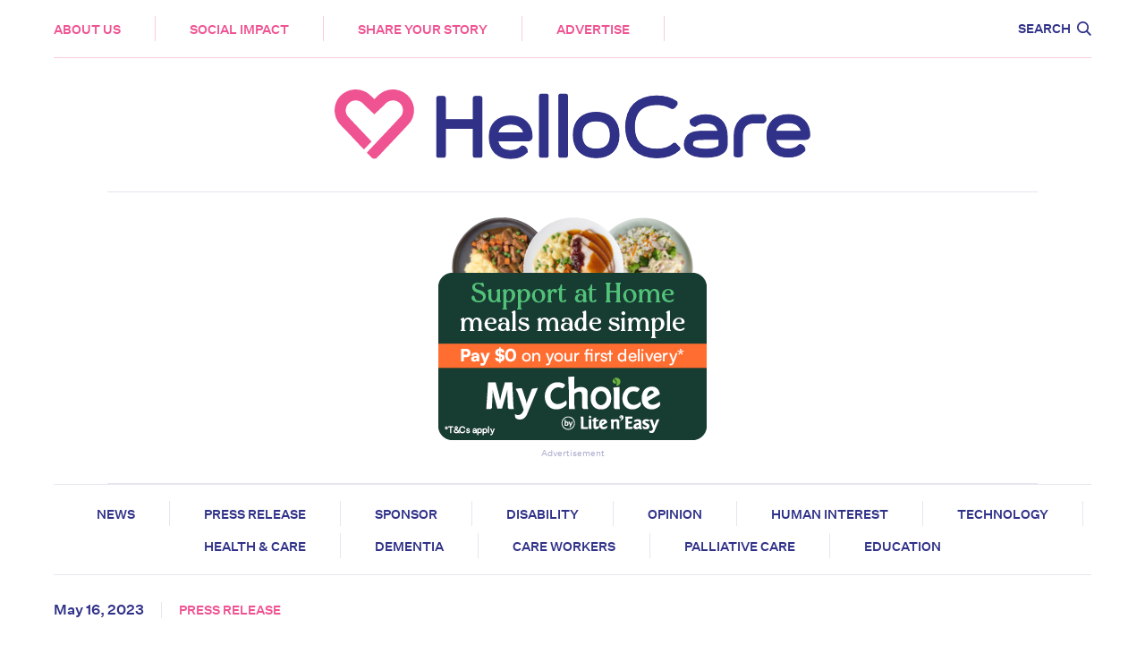

--- FILE ---
content_type: text/html; charset=UTF-8
request_url: https://hellocare.com.au/aged-21-or-90-anyone-can-volunteer/
body_size: 18470
content:
<!doctype html>
<html lang="en-AU">
  <head>
	<meta charset="utf-8">
	<meta http-equiv="x-ua-compatible" content="ie=edge">
<script type="text/javascript">
/* <![CDATA[ */
 var gform;gform||(document.addEventListener("gform_main_scripts_loaded",function(){gform.scriptsLoaded=!0}),document.addEventListener("gform/theme/scripts_loaded",function(){gform.themeScriptsLoaded=!0}),window.addEventListener("DOMContentLoaded",function(){gform.domLoaded=!0}),gform={domLoaded:!1,scriptsLoaded:!1,themeScriptsLoaded:!1,isFormEditor:()=>"function"==typeof InitializeEditor,callIfLoaded:function(o){return!(!gform.domLoaded||!gform.scriptsLoaded||!gform.themeScriptsLoaded&&!gform.isFormEditor()||(gform.isFormEditor()&&console.warn("The use of gform.initializeOnLoaded() is deprecated in the form editor context and will be removed in Gravity Forms 3.1."),o(),0))},initializeOnLoaded:function(o){gform.callIfLoaded(o)||(document.addEventListener("gform_main_scripts_loaded",()=>{gform.scriptsLoaded=!0,gform.callIfLoaded(o)}),document.addEventListener("gform/theme/scripts_loaded",()=>{gform.themeScriptsLoaded=!0,gform.callIfLoaded(o)}),window.addEventListener("DOMContentLoaded",()=>{gform.domLoaded=!0,gform.callIfLoaded(o)}))},hooks:{action:{},filter:{}},addAction:function(o,r,e,t){gform.addHook("action",o,r,e,t)},addFilter:function(o,r,e,t){gform.addHook("filter",o,r,e,t)},doAction:function(o){gform.doHook("action",o,arguments)},applyFilters:function(o){return gform.doHook("filter",o,arguments)},removeAction:function(o,r){gform.removeHook("action",o,r)},removeFilter:function(o,r,e){gform.removeHook("filter",o,r,e)},addHook:function(o,r,e,t,n){null==gform.hooks[o][r]&&(gform.hooks[o][r]=[]);var d=gform.hooks[o][r];null==n&&(n=r+"_"+d.length),gform.hooks[o][r].push({tag:n,callable:e,priority:t=null==t?10:t})},doHook:function(r,o,e){var t;if(e=Array.prototype.slice.call(e,1),null!=gform.hooks[r][o]&&((o=gform.hooks[r][o]).sort(function(o,r){return o.priority-r.priority}),o.forEach(function(o){"function"!=typeof(t=o.callable)&&(t=window[t]),"action"==r?t.apply(null,e):e[0]=t.apply(null,e)})),"filter"==r)return e[0]},removeHook:function(o,r,t,n){var e;null!=gform.hooks[o][r]&&(e=(e=gform.hooks[o][r]).filter(function(o,r,e){return!!(null!=n&&n!=o.tag||null!=t&&t!=o.priority)}),gform.hooks[o][r]=e)}}); 
/* ]]> */
</script>

	<meta name="viewport" content="width=device-width, initial-scale=1, shrink-to-fit=no">
	
	<meta name='robots' content='index, follow, max-image-preview:large, max-snippet:-1, max-video-preview:-1' />
	<style>img:is([sizes="auto" i], [sizes^="auto," i]) { contain-intrinsic-size: 3000px 1500px }</style>
	
	<!-- This site is optimized with the Yoast SEO plugin v26.8 - https://yoast.com/product/yoast-seo-wordpress/ -->
	<title>Aged 21 or 90, anyone can volunteer - Hellocare</title>
	<meta name="description" content="Lily Burns and Charlise Hannagan may be 70 years apart in age but both agree that age is no barrier when it comes to volunteering." />
	<link rel="canonical" href="https://hellocare.com.au/aged-21-or-90-anyone-can-volunteer/" />
	<meta property="og:locale" content="en_US" />
	<meta property="og:type" content="article" />
	<meta property="og:title" content="Aged 21 or 90, anyone can volunteer - Hellocare" />
	<meta property="og:description" content="Lily Burns and Charlise Hannagan may be 70 years apart in age but both agree that age is no barrier when it comes to volunteering." />
	<meta property="og:url" content="https://hellocare.com.au/aged-21-or-90-anyone-can-volunteer/" />
	<meta property="og:site_name" content="Hellocare" />
	<meta property="article:publisher" content="https://www.facebook.com/hellocareau/" />
	<meta property="article:published_time" content="2023-05-16T01:56:10+00:00" />
	<meta property="article:modified_time" content="2023-05-16T01:57:43+00:00" />
	<meta property="og:image" content="https://hellocare.com.au/wp-content/uploads/2023/05/svgthrtfhy.jpg" />
	<meta property="og:image:width" content="2121" />
	<meta property="og:image:height" content="1414" />
	<meta property="og:image:type" content="image/jpeg" />
	<meta name="author" content="HelloCare Mail" />
	<meta name="twitter:card" content="summary_large_image" />
	<meta name="twitter:creator" content="@hellocareau" />
	<meta name="twitter:site" content="@hellocareau" />
	<meta name="twitter:label1" content="Written by" />
	<meta name="twitter:data1" content="HelloCare Mail" />
	<script type="application/ld+json" class="yoast-schema-graph">{"@context":"https://schema.org","@graph":[{"@type":"Article","@id":"https://hellocare.com.au/aged-21-or-90-anyone-can-volunteer/#article","isPartOf":{"@id":"https://hellocare.com.au/aged-21-or-90-anyone-can-volunteer/"},"author":{"name":"HelloCare Mail","@id":"https://hellocare.com.au/#/schema/person/c450c2e4d26b97566bb66f375fbfb23f"},"headline":"Aged 21 or 90, anyone can volunteer","datePublished":"2023-05-16T01:56:10+00:00","dateModified":"2023-05-16T01:57:43+00:00","mainEntityOfPage":{"@id":"https://hellocare.com.au/aged-21-or-90-anyone-can-volunteer/"},"wordCount":5,"commentCount":0,"publisher":{"@id":"https://hellocare.com.au/#organization"},"image":{"@id":"https://hellocare.com.au/aged-21-or-90-anyone-can-volunteer/#primaryimage"},"thumbnailUrl":"https://hellocare.com.au/wp-content/uploads/2023/05/svgthrtfhy.jpg","keywords":["Aged Care","volunteering","HammondCare","volunteers","national volunteer week"],"articleSection":["Press release"],"inLanguage":"en-AU","potentialAction":[{"@type":"CommentAction","name":"Comment","target":["https://hellocare.com.au/aged-21-or-90-anyone-can-volunteer/#respond"]}]},{"@type":"WebPage","@id":"https://hellocare.com.au/aged-21-or-90-anyone-can-volunteer/","url":"https://hellocare.com.au/aged-21-or-90-anyone-can-volunteer/","name":"Aged 21 or 90, anyone can volunteer - Hellocare","isPartOf":{"@id":"https://hellocare.com.au/#website"},"primaryImageOfPage":{"@id":"https://hellocare.com.au/aged-21-or-90-anyone-can-volunteer/#primaryimage"},"image":{"@id":"https://hellocare.com.au/aged-21-or-90-anyone-can-volunteer/#primaryimage"},"thumbnailUrl":"https://hellocare.com.au/wp-content/uploads/2023/05/svgthrtfhy.jpg","datePublished":"2023-05-16T01:56:10+00:00","dateModified":"2023-05-16T01:57:43+00:00","description":"Lily Burns and Charlise Hannagan may be 70 years apart in age but both agree that age is no barrier when it comes to volunteering.","breadcrumb":{"@id":"https://hellocare.com.au/aged-21-or-90-anyone-can-volunteer/#breadcrumb"},"inLanguage":"en-AU","potentialAction":[{"@type":"ReadAction","target":["https://hellocare.com.au/aged-21-or-90-anyone-can-volunteer/"]}]},{"@type":"ImageObject","inLanguage":"en-AU","@id":"https://hellocare.com.au/aged-21-or-90-anyone-can-volunteer/#primaryimage","url":"https://hellocare.com.au/wp-content/uploads/2023/05/svgthrtfhy.jpg","contentUrl":"https://hellocare.com.au/wp-content/uploads/2023/05/svgthrtfhy.jpg","width":2121,"height":1414},{"@type":"BreadcrumbList","@id":"https://hellocare.com.au/aged-21-or-90-anyone-can-volunteer/#breadcrumb","itemListElement":[{"@type":"ListItem","position":1,"name":"Home","item":"https://hellocare.com.au/"},{"@type":"ListItem","position":2,"name":"Aged 21 or 90, anyone can volunteer"}]},{"@type":"WebSite","@id":"https://hellocare.com.au/#website","url":"https://hellocare.com.au/","name":"Hellocare","description":"Aged Care News","publisher":{"@id":"https://hellocare.com.au/#organization"},"potentialAction":[{"@type":"SearchAction","target":{"@type":"EntryPoint","urlTemplate":"https://hellocare.com.au/?s={search_term_string}"},"query-input":{"@type":"PropertyValueSpecification","valueRequired":true,"valueName":"search_term_string"}}],"inLanguage":"en-AU"},{"@type":"Organization","@id":"https://hellocare.com.au/#organization","name":"HelloCare","url":"https://hellocare.com.au/","logo":{"@type":"ImageObject","inLanguage":"en-AU","@id":"https://hellocare.com.au/#/schema/logo/image/","url":"https://hellocare.com.au/app/uploads/2021/05/Screen-Shot-2021-05-25-at-7.16.23-pm.png","contentUrl":"https://hellocare.com.au/app/uploads/2021/05/Screen-Shot-2021-05-25-at-7.16.23-pm.png","width":556,"height":109,"caption":"HelloCare"},"image":{"@id":"https://hellocare.com.au/#/schema/logo/image/"},"sameAs":["https://www.facebook.com/hellocareau/","https://x.com/hellocareau","https://www.instagram.com/hellocareau/","https://www.linkedin.com/company/hellocareau/"]},{"@type":"Person","@id":"https://hellocare.com.au/#/schema/person/c450c2e4d26b97566bb66f375fbfb23f","name":"HelloCare Mail","image":{"@type":"ImageObject","inLanguage":"en-AU","@id":"https://hellocare.com.au/#/schema/person/image/","url":"https://secure.gravatar.com/avatar/?s=96&d=mm&r=g","contentUrl":"https://secure.gravatar.com/avatar/?s=96&d=mm&r=g","caption":"HelloCare Mail"}}]}</script>
	<!-- / Yoast SEO plugin. -->


<link rel='dns-prefetch' href='//pagead2.googlesyndication.com' />
<link rel="alternate" type="application/rss+xml" title="Hellocare &raquo; Aged 21 or 90, anyone can volunteer Comments Feed" href="https://hellocare.com.au/aged-21-or-90-anyone-can-volunteer/feed/" />
<link rel='stylesheet' id='wp-block-library-css' href='https://hellocare.com.au/wp-includes/css/dist/block-library/style.min.css' type='text/css' media='all' />
<style id='global-styles-inline-css' type='text/css'>
:root{--wp--preset--aspect-ratio--square: 1;--wp--preset--aspect-ratio--4-3: 4/3;--wp--preset--aspect-ratio--3-4: 3/4;--wp--preset--aspect-ratio--3-2: 3/2;--wp--preset--aspect-ratio--2-3: 2/3;--wp--preset--aspect-ratio--16-9: 16/9;--wp--preset--aspect-ratio--9-16: 9/16;--wp--preset--color--black: #000000;--wp--preset--color--cyan-bluish-gray: #abb8c3;--wp--preset--color--white: #ffffff;--wp--preset--color--pale-pink: #f78da7;--wp--preset--color--vivid-red: #cf2e2e;--wp--preset--color--luminous-vivid-orange: #ff6900;--wp--preset--color--luminous-vivid-amber: #fcb900;--wp--preset--color--light-green-cyan: #7bdcb5;--wp--preset--color--vivid-green-cyan: #00d084;--wp--preset--color--pale-cyan-blue: #8ed1fc;--wp--preset--color--vivid-cyan-blue: #0693e3;--wp--preset--color--vivid-purple: #9b51e0;--wp--preset--gradient--vivid-cyan-blue-to-vivid-purple: linear-gradient(135deg,rgba(6,147,227,1) 0%,rgb(155,81,224) 100%);--wp--preset--gradient--light-green-cyan-to-vivid-green-cyan: linear-gradient(135deg,rgb(122,220,180) 0%,rgb(0,208,130) 100%);--wp--preset--gradient--luminous-vivid-amber-to-luminous-vivid-orange: linear-gradient(135deg,rgba(252,185,0,1) 0%,rgba(255,105,0,1) 100%);--wp--preset--gradient--luminous-vivid-orange-to-vivid-red: linear-gradient(135deg,rgba(255,105,0,1) 0%,rgb(207,46,46) 100%);--wp--preset--gradient--very-light-gray-to-cyan-bluish-gray: linear-gradient(135deg,rgb(238,238,238) 0%,rgb(169,184,195) 100%);--wp--preset--gradient--cool-to-warm-spectrum: linear-gradient(135deg,rgb(74,234,220) 0%,rgb(151,120,209) 20%,rgb(207,42,186) 40%,rgb(238,44,130) 60%,rgb(251,105,98) 80%,rgb(254,248,76) 100%);--wp--preset--gradient--blush-light-purple: linear-gradient(135deg,rgb(255,206,236) 0%,rgb(152,150,240) 100%);--wp--preset--gradient--blush-bordeaux: linear-gradient(135deg,rgb(254,205,165) 0%,rgb(254,45,45) 50%,rgb(107,0,62) 100%);--wp--preset--gradient--luminous-dusk: linear-gradient(135deg,rgb(255,203,112) 0%,rgb(199,81,192) 50%,rgb(65,88,208) 100%);--wp--preset--gradient--pale-ocean: linear-gradient(135deg,rgb(255,245,203) 0%,rgb(182,227,212) 50%,rgb(51,167,181) 100%);--wp--preset--gradient--electric-grass: linear-gradient(135deg,rgb(202,248,128) 0%,rgb(113,206,126) 100%);--wp--preset--gradient--midnight: linear-gradient(135deg,rgb(2,3,129) 0%,rgb(40,116,252) 100%);--wp--preset--font-size--small: 13px;--wp--preset--font-size--medium: 20px;--wp--preset--font-size--large: 36px;--wp--preset--font-size--x-large: 42px;--wp--preset--spacing--20: 0.44rem;--wp--preset--spacing--30: 0.67rem;--wp--preset--spacing--40: 1rem;--wp--preset--spacing--50: 1.5rem;--wp--preset--spacing--60: 2.25rem;--wp--preset--spacing--70: 3.38rem;--wp--preset--spacing--80: 5.06rem;--wp--preset--shadow--natural: 6px 6px 9px rgba(0, 0, 0, 0.2);--wp--preset--shadow--deep: 12px 12px 50px rgba(0, 0, 0, 0.4);--wp--preset--shadow--sharp: 6px 6px 0px rgba(0, 0, 0, 0.2);--wp--preset--shadow--outlined: 6px 6px 0px -3px rgba(255, 255, 255, 1), 6px 6px rgba(0, 0, 0, 1);--wp--preset--shadow--crisp: 6px 6px 0px rgba(0, 0, 0, 1);}:where(body) { margin: 0; }.wp-site-blocks > .alignleft { float: left; margin-right: 2em; }.wp-site-blocks > .alignright { float: right; margin-left: 2em; }.wp-site-blocks > .aligncenter { justify-content: center; margin-left: auto; margin-right: auto; }:where(.is-layout-flex){gap: 0.5em;}:where(.is-layout-grid){gap: 0.5em;}.is-layout-flow > .alignleft{float: left;margin-inline-start: 0;margin-inline-end: 2em;}.is-layout-flow > .alignright{float: right;margin-inline-start: 2em;margin-inline-end: 0;}.is-layout-flow > .aligncenter{margin-left: auto !important;margin-right: auto !important;}.is-layout-constrained > .alignleft{float: left;margin-inline-start: 0;margin-inline-end: 2em;}.is-layout-constrained > .alignright{float: right;margin-inline-start: 2em;margin-inline-end: 0;}.is-layout-constrained > .aligncenter{margin-left: auto !important;margin-right: auto !important;}.is-layout-constrained > :where(:not(.alignleft):not(.alignright):not(.alignfull)){margin-left: auto !important;margin-right: auto !important;}body .is-layout-flex{display: flex;}.is-layout-flex{flex-wrap: wrap;align-items: center;}.is-layout-flex > :is(*, div){margin: 0;}body .is-layout-grid{display: grid;}.is-layout-grid > :is(*, div){margin: 0;}body{padding-top: 0px;padding-right: 0px;padding-bottom: 0px;padding-left: 0px;}a:where(:not(.wp-element-button)){text-decoration: underline;}:root :where(.wp-element-button, .wp-block-button__link){background-color: #32373c;border-width: 0;color: #fff;font-family: inherit;font-size: inherit;line-height: inherit;padding: calc(0.667em + 2px) calc(1.333em + 2px);text-decoration: none;}.has-black-color{color: var(--wp--preset--color--black) !important;}.has-cyan-bluish-gray-color{color: var(--wp--preset--color--cyan-bluish-gray) !important;}.has-white-color{color: var(--wp--preset--color--white) !important;}.has-pale-pink-color{color: var(--wp--preset--color--pale-pink) !important;}.has-vivid-red-color{color: var(--wp--preset--color--vivid-red) !important;}.has-luminous-vivid-orange-color{color: var(--wp--preset--color--luminous-vivid-orange) !important;}.has-luminous-vivid-amber-color{color: var(--wp--preset--color--luminous-vivid-amber) !important;}.has-light-green-cyan-color{color: var(--wp--preset--color--light-green-cyan) !important;}.has-vivid-green-cyan-color{color: var(--wp--preset--color--vivid-green-cyan) !important;}.has-pale-cyan-blue-color{color: var(--wp--preset--color--pale-cyan-blue) !important;}.has-vivid-cyan-blue-color{color: var(--wp--preset--color--vivid-cyan-blue) !important;}.has-vivid-purple-color{color: var(--wp--preset--color--vivid-purple) !important;}.has-black-background-color{background-color: var(--wp--preset--color--black) !important;}.has-cyan-bluish-gray-background-color{background-color: var(--wp--preset--color--cyan-bluish-gray) !important;}.has-white-background-color{background-color: var(--wp--preset--color--white) !important;}.has-pale-pink-background-color{background-color: var(--wp--preset--color--pale-pink) !important;}.has-vivid-red-background-color{background-color: var(--wp--preset--color--vivid-red) !important;}.has-luminous-vivid-orange-background-color{background-color: var(--wp--preset--color--luminous-vivid-orange) !important;}.has-luminous-vivid-amber-background-color{background-color: var(--wp--preset--color--luminous-vivid-amber) !important;}.has-light-green-cyan-background-color{background-color: var(--wp--preset--color--light-green-cyan) !important;}.has-vivid-green-cyan-background-color{background-color: var(--wp--preset--color--vivid-green-cyan) !important;}.has-pale-cyan-blue-background-color{background-color: var(--wp--preset--color--pale-cyan-blue) !important;}.has-vivid-cyan-blue-background-color{background-color: var(--wp--preset--color--vivid-cyan-blue) !important;}.has-vivid-purple-background-color{background-color: var(--wp--preset--color--vivid-purple) !important;}.has-black-border-color{border-color: var(--wp--preset--color--black) !important;}.has-cyan-bluish-gray-border-color{border-color: var(--wp--preset--color--cyan-bluish-gray) !important;}.has-white-border-color{border-color: var(--wp--preset--color--white) !important;}.has-pale-pink-border-color{border-color: var(--wp--preset--color--pale-pink) !important;}.has-vivid-red-border-color{border-color: var(--wp--preset--color--vivid-red) !important;}.has-luminous-vivid-orange-border-color{border-color: var(--wp--preset--color--luminous-vivid-orange) !important;}.has-luminous-vivid-amber-border-color{border-color: var(--wp--preset--color--luminous-vivid-amber) !important;}.has-light-green-cyan-border-color{border-color: var(--wp--preset--color--light-green-cyan) !important;}.has-vivid-green-cyan-border-color{border-color: var(--wp--preset--color--vivid-green-cyan) !important;}.has-pale-cyan-blue-border-color{border-color: var(--wp--preset--color--pale-cyan-blue) !important;}.has-vivid-cyan-blue-border-color{border-color: var(--wp--preset--color--vivid-cyan-blue) !important;}.has-vivid-purple-border-color{border-color: var(--wp--preset--color--vivid-purple) !important;}.has-vivid-cyan-blue-to-vivid-purple-gradient-background{background: var(--wp--preset--gradient--vivid-cyan-blue-to-vivid-purple) !important;}.has-light-green-cyan-to-vivid-green-cyan-gradient-background{background: var(--wp--preset--gradient--light-green-cyan-to-vivid-green-cyan) !important;}.has-luminous-vivid-amber-to-luminous-vivid-orange-gradient-background{background: var(--wp--preset--gradient--luminous-vivid-amber-to-luminous-vivid-orange) !important;}.has-luminous-vivid-orange-to-vivid-red-gradient-background{background: var(--wp--preset--gradient--luminous-vivid-orange-to-vivid-red) !important;}.has-very-light-gray-to-cyan-bluish-gray-gradient-background{background: var(--wp--preset--gradient--very-light-gray-to-cyan-bluish-gray) !important;}.has-cool-to-warm-spectrum-gradient-background{background: var(--wp--preset--gradient--cool-to-warm-spectrum) !important;}.has-blush-light-purple-gradient-background{background: var(--wp--preset--gradient--blush-light-purple) !important;}.has-blush-bordeaux-gradient-background{background: var(--wp--preset--gradient--blush-bordeaux) !important;}.has-luminous-dusk-gradient-background{background: var(--wp--preset--gradient--luminous-dusk) !important;}.has-pale-ocean-gradient-background{background: var(--wp--preset--gradient--pale-ocean) !important;}.has-electric-grass-gradient-background{background: var(--wp--preset--gradient--electric-grass) !important;}.has-midnight-gradient-background{background: var(--wp--preset--gradient--midnight) !important;}.has-small-font-size{font-size: var(--wp--preset--font-size--small) !important;}.has-medium-font-size{font-size: var(--wp--preset--font-size--medium) !important;}.has-large-font-size{font-size: var(--wp--preset--font-size--large) !important;}.has-x-large-font-size{font-size: var(--wp--preset--font-size--x-large) !important;}
:where(.wp-block-post-template.is-layout-flex){gap: 1.25em;}:where(.wp-block-post-template.is-layout-grid){gap: 1.25em;}
:where(.wp-block-columns.is-layout-flex){gap: 2em;}:where(.wp-block-columns.is-layout-grid){gap: 2em;}
:root :where(.wp-block-pullquote){font-size: 1.5em;line-height: 1.6;}
</style>
<link rel='stylesheet' id='gn-frontend-gnfollow-style-css' href='https://hellocare.com.au/wp-content/cache/busting/1/wp-content/plugins/gn-publisher/assets/css/gn-frontend-gnfollow.min-1.5.26.css' type='text/css' media='all' />
<link rel='stylesheet' id='sage/main.css-css' href='https://hellocare.com.au/wp-content/themes/hellocare/dist/styles/main_0c8a6c25.css' type='text/css' media='all' />
<script type="text/javascript" src="https://pagead2.googlesyndication.com/pagead/js/adsbygoogle.js?ver=1" id="ads-by-google-js"></script>
<script type="text/javascript" src="https://hellocare.com.au/wp-content/cache/busting/1/wp-includes/js/jquery/jquery.min-3.7.1.js" id="jquery-core-js"></script>
<script type="text/javascript" src="https://hellocare.com.au/wp-content/cache/busting/1/wp-includes/js/jquery/jquery-migrate.min-3.4.1.js" id="jquery-migrate-js"></script>

<link rel='shortlink' href='https://hellocare.com.au/?p=35765' />
<!-- Google Tag Manager -->
<script>(function(w,d,s,l,i){w[l]=w[l]||[];w[l].push({'gtm.start':
new Date().getTime(),event:'gtm.js'});var f=d.getElementsByTagName(s)[0],
j=d.createElement(s),dl=l!='dataLayer'?'&l='+l:'';j.async=true;j.src=
'https://www.googletagmanager.com/gtm.js?id='+i+dl;f.parentNode.insertBefore(j,f);
})(window,document,'script','dataLayer','GTM-TNXH4KM');</script>
<!-- End Google Tag Manager -->

<style>
.gform_wrapper form .gform_body>.gform_fields>li.captcha-field {padding: 0 27%;}
@media (max-width: 700px) {
  .gform_wrapper form .gform_body>.gform_fields>li.captcha-field {padding: 0;}
	
  .page-header__categories.category-list {
    display: none;
  }
}
</style><link rel="amphtml" href="https://hellocare.com.au/aged-21-or-90-anyone-can-volunteer/?amp=1"><link rel="icon" href="https://hellocare.com.au/wp-content/uploads/2021/01/hc-favicon-150x150.jpg" sizes="32x32" />
<link rel="icon" href="https://hellocare.com.au/wp-content/uploads/2021/01/hc-favicon.jpg" sizes="192x192" />
<link rel="apple-touch-icon" href="https://hellocare.com.au/wp-content/uploads/2021/01/hc-favicon.jpg" />
<meta name="msapplication-TileImage" content="https://hellocare.com.au/wp-content/uploads/2021/01/hc-favicon.jpg" />
<noscript><style id="rocket-lazyload-nojs-css">.rll-youtube-player, [data-lazy-src]{display:none !important;}</style></noscript>	

<script type="application/ld+json" class="gnpub-schema-markup-output">
{"@context":"https:\/\/schema.org\/","@type":"NewsArticle","@id":"https:\/\/hellocare.com.au\/aged-21-or-90-anyone-can-volunteer\/#newsarticle","url":"https:\/\/hellocare.com.au\/aged-21-or-90-anyone-can-volunteer\/","image":{"@type":"ImageObject","url":"https:\/\/hellocare.com.au\/wp-content\/uploads\/2023\/05\/svgthrtfhy-150x150.jpg","width":150,"height":150},"headline":"Aged 21 or 90, anyone can volunteer","mainEntityOfPage":"https:\/\/hellocare.com.au\/aged-21-or-90-anyone-can-volunteer\/","datePublished":"2023-05-16T11:56:10+10:00","dateModified":"2023-05-16T11:57:43+10:00","description":"Lily Burns and Charlise Hannagan may be 70 years apart in age but both agree that age is no barrier when it comes to volunteering.","articleSection":"Press release","articleBody":"","keywords":"Aged Care, volunteering, HammondCare, volunteers, national volunteer week, ","name":"Aged 21 or 90, anyone can volunteer","thumbnailUrl":"https:\/\/hellocare.com.au\/wp-content\/uploads\/2023\/05\/svgthrtfhy-150x150.jpg","wordCount":2,"timeRequired":"PT0S","mainEntity":{"@type":"WebPage","@id":"https:\/\/hellocare.com.au\/aged-21-or-90-anyone-can-volunteer\/"},"author":{"@type":"Person","name":"HelloCare Mail","url":"https:\/\/hellocare.com.au\/author\/hellocare-mail\/","sameAs":[],"image":{"@type":"ImageObject","url":"https:\/\/secure.gravatar.com\/avatar\/?s=96&d=mm&r=g","height":96,"width":96}},"editor":{"@type":"Person","name":"HelloCare Mail","url":"https:\/\/hellocare.com.au\/author\/hellocare-mail\/","sameAs":[],"image":{"@type":"ImageObject","url":"https:\/\/secure.gravatar.com\/avatar\/?s=96&d=mm&r=g","height":96,"width":96}}}
</script>
</head>
  <body class="post-template-default single single-post postid-35765 single-format-standard aged-21-or-90-anyone-can-volunteer transition-fade app-data index-data singular-data single-data single-post-data single-post-aged-21-or-90-anyone-can-volunteer-data">
        <header class="header">

	<div class="inner-wrapper">

		<div class="header__inner">

			<div class="header__top">

				<a class="header__icon" href="https://hellocare.com.au"><img src="data:image/svg+xml,%3Csvg%20xmlns='http://www.w3.org/2000/svg'%20viewBox='0%200%200%200'%3E%3C/svg%3E" alt="Hellocare" data-lazy-src="https://hellocare.com.au/wp-content/themes/hellocare/dist/images/logo-icon_c00b4d8b.svg"><noscript><img src="https://hellocare.com.au/wp-content/themes/hellocare/dist/images/logo-icon_c00b4d8b.svg" alt="Hellocare"></noscript></a>

				<nav class="header__nav">

										<div class="menu-main-menu-container"><ul id="menu-main-menu" class="nav"><li id="nav-aboutus"><a href="https://hellocare.com.au/about/">About Us</a></li>
<li id="nav-socialimpact"><a href="https://www.connectthe40.com/">Social Impact</a></li>
<li id="nav-shareyourstory"><a href="https://hellocare.com.au/submit-a-story/">Share your story</a></li>
<li id="nav-advertise"><a href="https://hellocare.com.au/advertise/">Advertise</a></li>
</ul></div>
					
				</nav>

				<div class="header__actions">

					<a class="header__search" data-no-swup href="#"><span>Search</span><svg version="1.1" id="Layer_1" xmlns="http://www.w3.org/2000/svg" xmlns:xlink="http://www.w3.org/1999/xlink" x="0px" y="0px"
	 viewBox="0 0 18.3 18.3" style="enable-background:new 0 0 18.3 18.3;" xml:space="preserve">
<style type="text/css">
	.st0{fill:none;}
	.st1{fill:#303188;}
</style>
<g>
	<circle class="st0" cx="7.5" cy="7.5" r="5.5"/>
	<path class="st1" d="M18.3,16.9L13.5,12c1-1.3,1.5-2.8,1.5-4.5C15,3.4,11.6,0,7.5,0S0,3.4,0,7.5S3.4,15,7.5,15
		c1.7,0,3.3-0.6,4.5-1.5l4.9,4.9L18.3,16.9z M2,7.5C2,4.5,4.5,2,7.5,2c3,0,5.5,2.5,5.5,5.5c0,3-2.5,5.5-5.5,5.5C4.5,13,2,10.5,2,7.5
		z"/>
</g>
</svg>
</a>

					<a href="#" class="menu-trigger">

						<div class="menu-trigger__bar menu-trigger__bar--bar-1"></div>
						<div class="menu-trigger__bar menu-trigger__bar--bar-2"></div>
						<div class="menu-trigger__bar menu-trigger__bar--bar-3"></div>

					</a>

				</div>

			</div>

		</div>

		<div class="page-header__categories category-list">

	<div class='inner-wrapper'>

		<ul>
						<li>
				<a href="https://hellocare.com.au/category/news/">News</a>
			</li>
						<li>
				<a href="https://hellocare.com.au/category/press-release/">Press release</a>
			</li>
						<li>
				<a href="https://hellocare.com.au/category/sponsor/">Sponsor</a>
			</li>
						<li>
				<a href="https://hellocare.com.au/category/disability/">Disability</a>
			</li>
						<li>
				<a href="https://hellocare.com.au/category/opinion/">Opinion</a>
			</li>
						<li>
				<a href="https://hellocare.com.au/category/human-interest/">Human Interest</a>
			</li>
						<li>
				<a href="https://hellocare.com.au/category/technology/">Technology</a>
			</li>
						<li>
				<a href="https://hellocare.com.au/category/health-care/">Health &amp; Care</a>
			</li>
						<li>
				<a href="https://hellocare.com.au/category/dementia/">Dementia</a>
			</li>
						<li>
				<a href="https://hellocare.com.au/category/care-workers/">Care Workers</a>
			</li>
						<li>
				<a href="https://hellocare.com.au/category/palliative-care/">Palliative Care</a>
			</li>
						<li>
				<a href="https://hellocare.com.au/category/education/">Education</a>
			</li>
					</ul>

	</div>

</div>

		<div class="search-bar">

			<div class="inner-wrapper">

				<div class="search-bar__inner">

					<form method="get" action="https://hellocare.com.au">

						<input name="s" type="text" placeholder="Search here...">
						<button><img src="data:image/svg+xml,%3Csvg%20xmlns='http://www.w3.org/2000/svg'%20viewBox='0%200%200%200'%3E%3C/svg%3E" alt="Search" data-lazy-src="https://hellocare.com.au/wp-content/themes/hellocare/dist/images/slider-next_03a66740.svg"><noscript><img src="https://hellocare.com.au/wp-content/themes/hellocare/dist/images/slider-next_03a66740.svg" alt="Search"></noscript></button>

					</form>

				</div>

			</div>

		</div>

	</div>

</header>


<div class="mobile-menu">

	<div class="inner-wrapper">

		<div class='mobile-menu__inner'>

			<div class="mobile-menu__top">

								<div class="menu-main-menu-container"><ul id="menu-main-menu-1" class="nav"><li id="nav-aboutus"><a href="https://hellocare.com.au/about/">About Us</a></li>
<li id="nav-socialimpact"><a href="https://www.connectthe40.com/">Social Impact</a></li>
<li id="nav-shareyourstory"><a href="https://hellocare.com.au/submit-a-story/">Share your story</a></li>
<li id="nav-advertise"><a href="https://hellocare.com.au/advertise/">Advertise</a></li>
</ul></div>
				
			</div>

			<div class='mobile-menu__bottom'>

								<a title="News" href="https://hellocare.com.au/category/news/">News</a>
								<a title="Press release" href="https://hellocare.com.au/category/press-release/">Press release</a>
								<a title="Sponsor" href="https://hellocare.com.au/category/sponsor/">Sponsor</a>
								<a title="Disability" href="https://hellocare.com.au/category/disability/">Disability</a>
								<a title="Opinion" href="https://hellocare.com.au/category/opinion/">Opinion</a>
								<a title="Human Interest" href="https://hellocare.com.au/category/human-interest/">Human Interest</a>
								<a title="Technology" href="https://hellocare.com.au/category/technology/">Technology</a>
								<a title="Health &amp; Care" href="https://hellocare.com.au/category/health-care/">Health &amp; Care</a>
								<a title="Dementia" href="https://hellocare.com.au/category/dementia/">Dementia</a>
								<a title="Care Workers" href="https://hellocare.com.au/category/care-workers/">Care Workers</a>
								<a title="Palliative Care" href="https://hellocare.com.au/category/palliative-care/">Palliative Care</a>
								<a title="Education" href="https://hellocare.com.au/category/education/">Education</a>
				
			</div>

			<div class="mobile-menu__details">

				<h4>Find us at</h4>

								<a class="footer__address" target="blank" href="https://maps.app.goo.gl/WgoFtsNoh382p5GF7">Level 1/24 Bank Pl, South Melbourne VIC 3206</a>
				
				<div class="footer__socials">

										<a target="_blank" href="https://www.facebook.com/hellocareau/"><img src="data:image/svg+xml,%3Csvg%20xmlns='http://www.w3.org/2000/svg'%20viewBox='0%200%200%200'%3E%3C/svg%3E" alt="Facebook" data-lazy-src="https://hellocare.com.au/wp-content/themes/hellocare/dist/images/facebook_5135a1e4.svg"><noscript><img src="https://hellocare.com.au/wp-content/themes/hellocare/dist/images/facebook_5135a1e4.svg" alt="Facebook"></noscript></a>
					
										<a target="_blank" href="https://www.linkedin.com/company/hellocareau/"><img src="data:image/svg+xml,%3Csvg%20xmlns='http://www.w3.org/2000/svg'%20viewBox='0%200%200%200'%3E%3C/svg%3E" alt="LinkedIn" data-lazy-src="https://hellocare.com.au/wp-content/themes/hellocare/dist/images/linkedin_d3f1d0ba.svg"><noscript><img src="https://hellocare.com.au/wp-content/themes/hellocare/dist/images/linkedin_d3f1d0ba.svg" alt="LinkedIn"></noscript></a>
					
										<a target="_blank" href="https://x.com/HelloCareAU"><img src="data:image/svg+xml,%3Csvg%20xmlns='http://www.w3.org/2000/svg'%20viewBox='0%200%200%200'%3E%3C/svg%3E" alt="Twitter" data-lazy-src="https://hellocare.com.au/wp-content/themes/hellocare/dist/images/twitter_d54f40a4.svg"><noscript><img src="https://hellocare.com.au/wp-content/themes/hellocare/dist/images/twitter_d54f40a4.svg" alt="Twitter"></noscript></a>
					
										<a target="_blank" href="https://www.instagram.com/hellocareau/"><img src="data:image/svg+xml,%3Csvg%20xmlns='http://www.w3.org/2000/svg'%20viewBox='0%200%200%200'%3E%3C/svg%3E" alt="Instagram" data-lazy-src="https://hellocare.com.au/wp-content/themes/hellocare/dist/images/instagram_16835476.svg"><noscript><img src="https://hellocare.com.au/wp-content/themes/hellocare/dist/images/instagram_16835476.svg" alt="Instagram"></noscript></a>
					
				</div>

			</div>

		</div>

	</div>

</div>

    <div id="body-wrapper" class="body-wrapper">
		<div class="page-header">

	<div class="inner-wrapper">

		<div class="page-header__inner">

			<div class="page-header__logo">

				<a href="https://hellocare.com.au"><img src="data:image/svg+xml,%3Csvg%20xmlns='http://www.w3.org/2000/svg'%20viewBox='0%200%200%200'%3E%3C/svg%3E" alt="Hellocare" data-lazy-src="https://hellocare.com.au/wp-content/themes/hellocare/dist/images/logo_8773b579.svg"><noscript><img src="https://hellocare.com.au/wp-content/themes/hellocare/dist/images/logo_8773b579.svg" alt="Hellocare"></noscript></a>

			</div>

							<div class="horizontal-main-div-banner">
	<div class="inner-wrapper">
		<div class="ad-landscape__inner">
            <a class="horizontal-url-banner" target="_blank" style="display: flex; justify-content: center;">
                <picture class="horizontal-picture-banner"></picture>
            </a>

			<div class="ad-caption">Advertisement</div>
		</div>
	</div>
</div>			
			
			<div class="page-header__categories category-list">

	<div class='inner-wrapper'>

		<ul>
						<li>
				<a href="https://hellocare.com.au/category/news/">News</a>
			</li>
						<li>
				<a href="https://hellocare.com.au/category/press-release/">Press release</a>
			</li>
						<li>
				<a href="https://hellocare.com.au/category/sponsor/">Sponsor</a>
			</li>
						<li>
				<a href="https://hellocare.com.au/category/disability/">Disability</a>
			</li>
						<li>
				<a href="https://hellocare.com.au/category/opinion/">Opinion</a>
			</li>
						<li>
				<a href="https://hellocare.com.au/category/human-interest/">Human Interest</a>
			</li>
						<li>
				<a href="https://hellocare.com.au/category/technology/">Technology</a>
			</li>
						<li>
				<a href="https://hellocare.com.au/category/health-care/">Health &amp; Care</a>
			</li>
						<li>
				<a href="https://hellocare.com.au/category/dementia/">Dementia</a>
			</li>
						<li>
				<a href="https://hellocare.com.au/category/care-workers/">Care Workers</a>
			</li>
						<li>
				<a href="https://hellocare.com.au/category/palliative-care/">Palliative Care</a>
			</li>
						<li>
				<a href="https://hellocare.com.au/category/education/">Education</a>
			</li>
					</ul>

	</div>

</div>

		</div>

	</div>

</div>

		
<div class="single-title">

	<div class="inner-wrapper">

		<div class="single-title__inner">

			<div class="single-title__date-tags">

				<div class="single-title__date">May 16, 2023</div>
				<div class="single-title__divider"></div>

				<div class="single-title__tags tag-list">
					
																	<a href="https://hellocare.com.au/category/press-release/" class="post-category">Press release</a>
															</div>

			</div>

			<h1 class="single-title__title">Aged 21 or 90, anyone can volunteer</h1>

		</div>

	</div>

</div>

<div class='single-wrapper'>

	<div class="inner-wrapper">

		<div class="single-wrapper__inner">

			<div class="single-wrapper__left">

				<div class="single-wrapper__content">

					<div class="module module-image">

		<div class='module-image__inner'>

						<div class="module-image__image">

				<img src="data:image/svg+xml,%3Csvg%20xmlns='http://www.w3.org/2000/svg'%20viewBox='0%200%200%200'%3E%3C/svg%3E" alt="svgthrtfhy" data-lazy-src="https://hellocare.com.au/wp-content/uploads/2023/05/svgthrtfhy.jpg"><noscript><img src="https://hellocare.com.au/wp-content/uploads/2023/05/svgthrtfhy.jpg " alt="svgthrtfhy"></noscript>

			</div>
			
						<div class="module-image__caption caption-element">

				<div class="caption-element__inner">

					Many not-for-profit organisations that are reliant on volunteer support have struggled to keep volunteers since the COVID-19 pandemic. [Source: supplied]

				</div>

			</div>
			
		</div>

</div>

								<div class="module module-content">

		<div class='module-content__inner'>

						<div class="module-content__column content">

				<p><span style="font-weight: 400;">Lily Burns and Charlise Hannagan may be 70 years apart in age but both agree that age is no barrier when it comes to volunteering.</span></p>
<p><span style="font-weight: 400;">Lily, 90, of New South Wales’ (NSW) Moorebank is one of HammondCare’s oldest volunteers while Charlise, aged 21, is one of the youngest. </span></p>
<p><span style="font-weight: 400;">HammondCare has about 750 volunteers and it is looking for more people willing to give 1-2 hours a week for 12 months or longer in the community, in aged care homes or hospitals.</span></p>
<p><span style="font-weight: 400;">There are millions of volunteers across Australia and they play a key part in addressing the social isolation and loneliness of older people who are living in residential aged care facilities or receiving care at home.</span></p>
<p><span style="font-weight: 400;">Each week, Lily makes social visits to HammondCare’s The Pines aged care home where she brings laughter into the lives of residents who all live with dementia and loves interacting with them.</span></p>
<p><span style="font-weight: 400;">“We play bingo, dominoes, Uno or whatever they want to play, but usually they want to play bingo!” she said.</span></p>
<p><span style="font-weight: 400;">“The winner gets some sugar-free lollies that I bring along, but then again everyone gets some sugar-free lollies whether they win or not!” </span></p>
<p><span style="font-weight: 400;">Lily’s decision to volunteer was born after she lost her husband Laurie six years ago this month after his own 15-year journey with dementia.</span></p>


			</div>
			
		</div>

</div>

								<div class="module module-featured-text">

	<div class="module-featured-text__inner">

				<div class="module-featured-text__content">

			“Some residents with dementia don’t get visitors so if I can join in and bring some fun into their lives it’s wonderful,” she said. 

		</div>
		
		
	</div>

</div>

								<div class="module module-content">

		<div class='module-content__inner'>

						<div class="module-content__column content">

				<p><span style="font-weight: 400;">Charlise volunteers her time to HammondCare’s home care residents in the NSW suburb of Narellan where she is able to bring along her dog, Mollie.</span></p>
<p><span style="font-weight: 400;">A National Disability Insurance Scheme (NDIS) support worker who plans to study Medicine, Charlise said she finds providing companionship to people in their homes rewarding.</span></p>
<p><span style="font-weight: 400;">“I go into their houses and I bring Mollie,” she said.</span></p>


			</div>
			
		</div>

</div>

								<div class="module module-featured-text">

	<div class="module-featured-text__inner">

				<div class="module-featured-text__content">

			”We have a chat, have a cup of tea or some gardening to help out and they can join in.” 

		</div>
		
		
	</div>

</div>

								<div class="module module-content">

		<div class='module-content__inner'>

						<div class="module-content__column content">

				<p><span style="font-weight: 400;">Charlise said she doesn’t know of any friends or anyone in her age group volunteering – something she’d like to see change.</span></p>
<p><span style="font-weight: 400;">Both Lily and Charlise are a part of HammondCare’s new Volunteer with Us campaign which aims to find other people keen on making a real difference in volunteering roles in NSW, the ACT and Victoria working in residential aged care, home care and hospitals.</span></p>
<p><span style="font-weight: 400;">Opportunities to volunteer with HammondCare are as varied as the clients. From music and art therapy to one-on-one companionship, your passion can be fulfilled through volunteering in aged care.</span></p>
<p><span style="font-weight: 400;">To learn more about volunteering opportunities with HammondCare, click </span><a href="https://www.hammond.com.au/volunteer-your-passion?hs_preview=dSfzlUoq-107160130339"><span style="font-weight: 400;">here</span></a><span style="font-weight: 400;">.</span></p>


			</div>
			
		</div>

</div>

							
	

				</div>

				<div class="single-wrapper__share post-share">

					<div class="post-share__left">

						<span>Share this page</span>

						<div class="post-share__icons">

							<a title="Share on Facebook" target="_blank" href="https://www.facebook.com/sharer/sharer.php?u=https://hellocare.com.au/aged-21-or-90-anyone-can-volunteer/"><img src="data:image/svg+xml,%3Csvg%20xmlns='http://www.w3.org/2000/svg'%20viewBox='0%200%200%200'%3E%3C/svg%3E" alt="Share on Facebook" data-lazy-src="https://hellocare.com.au/wp-content/themes/hellocare/dist/images/facebook-share_63a8debc.svg"><noscript><img src="https://hellocare.com.au/wp-content/themes/hellocare/dist/images/facebook-share_63a8debc.svg" alt="Share on Facebook"></noscript></a>
							<a title="Share on Twitter" target="_blank" href="https://twitter.com/home?status=https://hellocare.com.au/aged-21-or-90-anyone-can-volunteer/"><img src="data:image/svg+xml,%3Csvg%20xmlns='http://www.w3.org/2000/svg'%20viewBox='0%200%200%200'%3E%3C/svg%3E" alt="Share on Twitter" data-lazy-src="https://hellocare.com.au/wp-content/themes/hellocare/dist/images/twitter-share_d7e57387.svg"><noscript><img src="https://hellocare.com.au/wp-content/themes/hellocare/dist/images/twitter-share_d7e57387.svg" alt="Share on Twitter"></noscript></a>
							<a title="Share on linkedIn" target="_blank" href="https://www.linkedin.com/shareArticle?mini=true&url=https://hellocare.com.au/aged-21-or-90-anyone-can-volunteer/&title=&summary=&source="><img src="data:image/svg+xml,%3Csvg%20xmlns='http://www.w3.org/2000/svg'%20viewBox='0%200%200%200'%3E%3C/svg%3E" alt="Share on LinkedIn" data-lazy-src="https://hellocare.com.au/wp-content/themes/hellocare/dist/images/linkedin-share_63227138.svg"><noscript><img src="https://hellocare.com.au/wp-content/themes/hellocare/dist/images/linkedin-share_63227138.svg" alt="Share on LinkedIn"></noscript></a>
							<a title="Share via Email" target="_blank" href="mailto:info@example.com?&subject=&body=https://hellocare.com.au/aged-21-or-90-anyone-can-volunteer/"><img src="data:image/svg+xml,%3Csvg%20xmlns='http://www.w3.org/2000/svg'%20viewBox='0%200%200%200'%3E%3C/svg%3E" alt="Email" data-lazy-src="https://hellocare.com.au/wp-content/themes/hellocare/dist/images/link-share_025a4f43.svg"><noscript><img src="https://hellocare.com.au/wp-content/themes/hellocare/dist/images/link-share_025a4f43.svg" alt="Email"></noscript></a>

						</div>

					</div>

					
				</div>

				<div class="post-comments-wrap">

					<div class="post-comments-wrap__inner">

													<div id="respond" class="comment-respond">
		<h3 id="reply-title" class="comment-reply-title">Leave a Reply <small><a rel="nofollow" id="cancel-comment-reply-link" href="/aged-21-or-90-anyone-can-volunteer/#respond" style="display:none;">Cancel reply</a></small></h3><form action="https://hellocare.com.au/wp-comments-post.php" method="post" id="commentform" class="comment-form" novalidate><p class="comment-notes"><span id="email-notes">Your email address will not be published.</span> <span class="required-field-message">Required fields are marked <span class="required">*</span></span></p><p class="comment-form-comment"><label for="comment">Comment <span class="required">*</span></label> <textarea id="comment" name="comment" cols="45" rows="8" maxlength="65525" required></textarea></p><p class="comment-form-author"><label for="author">Name <span class="required">*</span></label> <input id="author" name="author" type="text" value="" size="30" maxlength="245" autocomplete="name" required /></p>
<p class="comment-form-email"><label for="email">Email <span class="required">*</span></label> <input id="email" name="email" type="email" value="" size="30" maxlength="100" aria-describedby="email-notes" autocomplete="email" required /></p>
<p class="comment-form-url"><label for="url">Website</label> <input id="url" name="url" type="url" value="" size="30" maxlength="200" autocomplete="url" /></p>
<p class="comment-form-cookies-consent"><input id="wp-comment-cookies-consent" name="wp-comment-cookies-consent" type="checkbox" value="yes" /> <label for="wp-comment-cookies-consent">Save my name, email, and website in this browser for the next time I comment.</label></p>
<p class="form-submit"><input name="submit" type="submit" id="submit" class="submit" value="Post Comment" /> <input type='hidden' name='comment_post_ID' value='35765' id='comment_post_ID' />
<input type='hidden' name='comment_parent' id='comment_parent' value='0' />
</p><p style="display: none;"><input type="hidden" id="akismet_comment_nonce" name="akismet_comment_nonce" value="d6dbda7c8b" /></p><p style="display: none !important;" class="akismet-fields-container" data-prefix="ak_"><label>&#916;<textarea name="ak_hp_textarea" cols="45" rows="8" maxlength="100"></textarea></label><input type="hidden" id="ak_js_1" name="ak_js" value="199"/><script>document.getElementById( "ak_js_1" ).setAttribute( "value", ( new Date() ).getTime() );</script></p></form>	</div><!-- #respond -->
	


						
					</div>

				</div>

			</div>

			<div class="single-wrapper__right">

				
				<div class="post-wrapper__portrait-ads">

					<div class="ad-portrait vertical-main-div-banner">
	<div class="inner-wrapper">
		<div class="ad-portrait__inner" style="width:300px;">
            <a class="vertical-url-banner" target="_blank">
                <picture class="vertical-picture-banner"></picture>
            </a>

			<div class="ad-caption" style="width:300px; margin-bottom:10px;">Advertisement</div>
		</div>
	</div>
</div>
					<div class="ad-portrait__desktop" style="margin-top:30px;">
                        <div class="ad-portrait vertical-main-div-banner">
	<div class="inner-wrapper">
		<div class="ad-portrait__inner" style="width:300px;">
            <a class="vertical-url-banner" target="_blank">
                <picture class="vertical-picture-banner"></picture>
            </a>

			<div class="ad-caption" style="width:300px; margin-bottom:10px;">Advertisement</div>
		</div>
	</div>
</div>                    </div>

				</div>

			</div>

		</div>

	</div>

</div>

<div class="horizontal-main-div-banner">
	<div class="inner-wrapper">
		<div class="ad-landscape__inner">
            <a class="horizontal-url-banner" target="_blank" style="display: flex; justify-content: center;">
                <picture class="horizontal-picture-banner"></picture>
            </a>

			<div class="ad-caption">Advertisement</div>
		</div>
	</div>
</div>
<div class="related-posts post-list">

	<div class="inner-wrapper">

		<div class="related-posts__title">

			<h2 class="section-title">You might be interested in</h2>

		</div>

		<div class="related-posts__inner post-list__inner">

							<div class="card-post">

	<div class="card-post__inner">

				<a data-wp class="card-post__image image-element" href="https://hellocare.com.au/59067-staff-vacancies-in-aged-care-the-situation-is-totally-unsustainable/" style="background: url(https://hellocare.com.au/wp-content/uploads/2022/05/60000-staff-vacancies-in-aged-care-1200x800.jpg) no-repeat center; background-size: cover;"></a>
		
		<div class="card-post__tags tag-list">
									<a href="https://hellocare.com.au/category/press-release/" class="post-category">Press release</a>
					</div>

		<a class="card-post__title title-link" href="https://hellocare.com.au/59067-staff-vacancies-in-aged-care-the-situation-is-totally-unsustainable/"><h2>59,067 staff vacancies in aged care: &#8220;The situation is totally unsustainable&#8221;</h2></a>

		
		<div class="card-post__excerpt excerpt">
			Catholic Health Australia (CHA) is calling on the new Health Minster post-election to introduce urgent and high-impact reforms to fill 82,156 hospital and aged care vacancies, after a new study revealed the startling detail of the national health staffing crisis for the first time.
		<a href="https://hellocare.com.au/59067-staff-vacancies-in-aged-care-the-situation-is-totally-unsustainable/" title="Read 59,067 staff vacancies in aged care: &amp;#8220;The situation is totally unsustainable&amp;#8221;">Read More</a></div>

	</div>

</div>
								<div class="post-divide"></div>
											<div class="card-post">

	<div class="card-post__inner">

				<a data-wp class="card-post__image image-element" href="https://hellocare.com.au/how-aged-care-workers-can-access-a-priority-booster-dose/" style="background: url(https://hellocare.com.au/wp-content/uploads/2022/02/Aged-care-worker-booster-dose-1200x800.jpg) no-repeat center; background-size: cover;"></a>
		
		<div class="card-post__tags tag-list">
									<a href="https://hellocare.com.au/category/care-workers/" class="post-category">Care Workers</a>
					</div>

		<a class="card-post__title title-link" href="https://hellocare.com.au/how-aged-care-workers-can-access-a-priority-booster-dose/"><h2>How aged care workers can access a priority booster dose</h2></a>

		
		<div class="card-post__excerpt excerpt">
			If you are a residential aged care worker and your facility has not yet had its on-site booster clinic, workers who are eligible can receive a booster dose at these clinics.
		<a href="https://hellocare.com.au/how-aged-care-workers-can-access-a-priority-booster-dose/" title="Read How aged care workers can access a priority booster dose">Read More</a></div>

	</div>

</div>
								<div class="post-divide"></div>
											<div class="card-post">

	<div class="card-post__inner">

				<a data-wp class="card-post__image image-element" href="https://hellocare.com.au/australian-first-program-supports-victorian-cancer-patients-access-to-precision-medicine/" style="background: url(https://hellocare.com.au/wp-content/uploads/2023/10/Shutterstock_1917189608-1200x800.jpg) no-repeat center; background-size: cover;"></a>
		
		<div class="card-post__tags tag-list">
									<a href="https://hellocare.com.au/category/health-care/" class="post-category">Health &amp; Care</a>
					</div>

		<a class="card-post__title title-link" href="https://hellocare.com.au/australian-first-program-supports-victorian-cancer-patients-access-to-precision-medicine/"><h2>Australian first program supports Victorian cancer patients’ access to precision medicine</h2></a>

				<div class="card-post__author post-author">By <a href="https://hellocare.com.au/author/hellocare-mail/">HelloCare Editorial Team</a></div>
		
		<div class="card-post__excerpt excerpt">
			Access to cutting edge personalised cancer treatments and the sharing of genetic testing information to further improve treatments are among the aims of a new Monash Partners Comprehensive Cancer Consortium (MPCCC)-led program.
		<a href="https://hellocare.com.au/australian-first-program-supports-victorian-cancer-patients-access-to-precision-medicine/" title="Read Australian first program supports Victorian cancer patients’ access to precision medicine">Read More</a></div>

	</div>

</div>
							
		</div>

	</div>

</div>

<div class="horizontal-main-div-banner">
	<div class="inner-wrapper">
		<div class="ad-landscape__inner">
            <a class="horizontal-url-banner" target="_blank" style="display: flex; justify-content: center;">
                <picture class="horizontal-picture-banner"></picture>
            </a>

			<div class="ad-caption">Advertisement</div>
		</div>
	</div>
</div>
    </div>

        <footer class="footer">

	<div class="inner-wrapper">

		<div class="footer__inner">

			<div class="footer__newsletter">

				<a href="https://hellocare.com.au" class="footer__icon"><img src="data:image/svg+xml,%3Csvg%20xmlns='http://www.w3.org/2000/svg'%20viewBox='0%200%200%200'%3E%3C/svg%3E" alt="" data-lazy-src="https://hellocare.com.au/wp-content/themes/hellocare/dist/images/logo-icon_c00b4d8b.svg"><noscript><img src="https://hellocare.com.au/wp-content/themes/hellocare/dist/images/logo-icon_c00b4d8b.svg" alt=""></noscript></a>

				<div class="footer__newsletter-right">

					<div class="footer__newsletter-content">
						<h2>Stay up-to-date with the latest news and insights from the aged care sector.</h2>
					</div>

					<a class="button newsletter-trigger" data-no-swup href="#">Subscribe Now</a>

				</div>

			</div>

			<div class="footer__bottom">

				<div class="footer__column footer__column--column-1">

					<a class="footer__menu-trigger" data-no-swup href="#"><h4>HelloCare</h4></a>

					
				</div>

				<div class="footer__column footer__column--column-2">

					<a class="footer__menu-trigger" data-no-swup href="#"><h4>Explore the network</h4></a>

										<div class="menu-footer-two-container"><ul id="menu-footer-two" class="nav"><li id="nav-carecogroup"><a href="https://careandco.com.au">Care &#038; Co Group</a></li>
</ul></div>
					
				</div>

				<div class="footer__column footer__column--column-3">

					<h4>Find us at</h4>

										<a class="footer__address" target="blank" href="https://maps.app.goo.gl/WgoFtsNoh382p5GF7">Level 1/24 Bank Pl, South Melbourne VIC 3206</a>
					
					<div class="footer__socials">

												<a target="_blank" href="https://www.facebook.com/hellocareau/"><img src="data:image/svg+xml,%3Csvg%20xmlns='http://www.w3.org/2000/svg'%20viewBox='0%200%200%200'%3E%3C/svg%3E" alt="" data-lazy-src="https://hellocare.com.au/wp-content/themes/hellocare/dist/images/facebook_5135a1e4.svg"><noscript><img src="https://hellocare.com.au/wp-content/themes/hellocare/dist/images/facebook_5135a1e4.svg" alt=""></noscript></a>
						
												<a target="_blank" href="https://www.linkedin.com/company/hellocareau/"><img src="data:image/svg+xml,%3Csvg%20xmlns='http://www.w3.org/2000/svg'%20viewBox='0%200%200%200'%3E%3C/svg%3E" alt="" data-lazy-src="https://hellocare.com.au/wp-content/themes/hellocare/dist/images/linkedin_d3f1d0ba.svg"><noscript><img src="https://hellocare.com.au/wp-content/themes/hellocare/dist/images/linkedin_d3f1d0ba.svg" alt=""></noscript></a>
						
												<a target="_blank" href="https://x.com/HelloCareAU"><img src="data:image/svg+xml,%3Csvg%20xmlns='http://www.w3.org/2000/svg'%20viewBox='0%200%200%200'%3E%3C/svg%3E" alt="" data-lazy-src="https://hellocare.com.au/wp-content/themes/hellocare/dist/images/twitter_d54f40a4.svg"><noscript><img src="https://hellocare.com.au/wp-content/themes/hellocare/dist/images/twitter_d54f40a4.svg" alt=""></noscript></a>
						
												<a target="_blank" href="https://www.instagram.com/hellocareau/"><img src="data:image/svg+xml,%3Csvg%20xmlns='http://www.w3.org/2000/svg'%20viewBox='0%200%200%200'%3E%3C/svg%3E" alt="" data-lazy-src="https://hellocare.com.au/wp-content/themes/hellocare/dist/images/instagram_16835476.svg"><noscript><img src="https://hellocare.com.au/wp-content/themes/hellocare/dist/images/instagram_16835476.svg" alt=""></noscript></a>
						
					</div>

					<div class="footer__copyright">&copy; 2026 HelloCare Pty Ltd. All rights reserved.</div>

				</div>

			</div>

		</div>

	</div>

</footer>

<div class="newsletter-popup">

	<div class="newsletter-popup__inner" style="top: 12%;">

		<a data-no-swup class="newsletter-popup__close newsletter-trigger" onclick="setCookieVisitedBefore()" href="#">Close</a>

		<div class="newsletter-popup__content">

			<div class="newsletter-popup__logo"><img src="data:image/svg+xml,%3Csvg%20xmlns='http://www.w3.org/2000/svg'%20viewBox='0%200%200%200'%3E%3C/svg%3E" alt="" data-lazy-src="https://hellocare.com.au/wp-content/themes/hellocare/dist/images/logo_8773b579.svg"><noscript><img src="https://hellocare.com.au/wp-content/themes/hellocare/dist/images/logo_8773b579.svg" alt=""></noscript></div>

			<div class='newsletter-popup__content'>Don’t miss the next edition.
				Subscribe to the HelloCare newsletter.
				</div>

				<div class="newsletter-popup__form">

					<script type="text/javascript"></script>
                <div class='gf_browser_chrome gform_wrapper gform_legacy_markup_wrapper gform-theme--no-framework' data-form-theme='legacy' data-form-index='0' id='gform_wrapper_3586694003' ><form method='post' enctype='multipart/form-data' target='gform_ajax_frame_3586694003' id='gform_3586694003'  action='/aged-21-or-90-anyone-can-volunteer/' data-formid='1' novalidate>
                        <div class='gform-body gform_body'><ul id='gform_fields_3586694003' class='gform_fields top_label form_sublabel_below description_below validation_below'><li id="field_1_1" class="gfield gfield--type-text hide-label half gfield_contains_required field_sublabel_below gfield--no-description field_description_below field_validation_below gfield_visibility_visible"  data-js-reload="field_1_1" ><label class='gfield_label gform-field-label' for='input_3586694003_1'>First name<span class="gfield_required"><span class="gfield_required gfield_required_asterisk">*</span></span></label><div class='ginput_container ginput_container_text'><input name='input_1' id='input_3586694003_1' type='text' value='' class='medium'    placeholder='First name' aria-required="true" aria-invalid="false"   /></div></li><li id="field_1_2" class="gfield gfield--type-text hide-label half gfield_contains_required field_sublabel_below gfield--no-description field_description_below field_validation_below gfield_visibility_visible"  data-js-reload="field_1_2" ><label class='gfield_label gform-field-label' for='input_3586694003_2'>Last name<span class="gfield_required"><span class="gfield_required gfield_required_asterisk">*</span></span></label><div class='ginput_container ginput_container_text'><input name='input_2' id='input_3586694003_2' type='text' value='' class='medium'    placeholder='Last Name' aria-required="true" aria-invalid="false"   /></div></li><li id="field_1_3" class="gfield gfield--type-email email-field hide-label gfield_contains_required field_sublabel_below gfield--no-description field_description_below field_validation_below gfield_visibility_visible"  data-js-reload="field_1_3" ><label class='gfield_label gform-field-label' for='input_3586694003_3'>Email address<span class="gfield_required"><span class="gfield_required gfield_required_asterisk">*</span></span></label><div class='ginput_container ginput_container_email'>
                            <input name='input_3' id='input_3586694003_3' type='email' value='' class='medium'   placeholder='Email address' aria-required="true" aria-invalid="false"  />
                        </div></li><li id="field_1_5" class="gfield gfield--type-captcha gfield--width-full captcha-field hide-label field_sublabel_below gfield--no-description field_description_below field_validation_below gfield_visibility_visible"  data-js-reload="field_1_5" ><label class='gfield_label gform-field-label' for='input_3586694003_5'>CAPTCHA</label><div id='input_3586694003_5' class='ginput_container ginput_recaptcha' data-sitekey='6Ldr1QUrAAAAAGXaKEnueYBiigvfjkKSbeUuwu5z'  data-theme='light' data-tabindex='0'  data-badge=''></div></li></ul></div>
        <div class='gform-footer gform_footer top_label'> <input type='submit' id='gform_submit_button_3586694003' class='gform_button button' onclick='gform.submission.handleButtonClick(this);' value='Submit'  /> <input type='hidden' name='gform_ajax' value='form_id=1&amp;title=&amp;description=&amp;tabindex=0&amp;theme=legacy&amp;hash=9cb90ab7d4988436a75584068f528074' />
            <input type='hidden' class='gform_hidden' name='gform_submission_method' data-js='gform_submission_method_1' value='iframe' />
            <input type='hidden' class='gform_hidden' name='gform_theme' data-js='gform_theme_1' id='gform_theme_1' value='legacy' />
            <input type='hidden' class='gform_hidden' name='gform_style_settings' data-js='gform_style_settings_1' id='gform_style_settings_1' value='' />
            <input type='hidden' class='gform_hidden' name='is_submit_1' value='1' />
            <input type='hidden' class='gform_hidden' name='gform_submit' value='1' />
            
            <input type='hidden' class='gform_hidden' name='gform_unique_id' value='' />
            <input type='hidden' class='gform_hidden' name='state_1' value='WyJbXSIsIjk2ODc2NjNiODI0YWY4NTFhZWY1MmEwOTBjYjBkNGNjIl0=' />
            <input type='hidden' autocomplete='off' class='gform_hidden' name='gform_target_page_number_1' id='gform_target_page_number_3586694003_1' value='0' />
            <input type='hidden' autocomplete='off' class='gform_hidden' name='gform_source_page_number_1' id='gform_source_page_number_3586694003_1' value='1' />
            <input type='hidden' name='gform_random_id' value='3586694003' /><input type='hidden' name='gform_field_values' value='' />
            
        </div>
                        <p style="display: none !important;" class="akismet-fields-container" data-prefix="ak_"><label>&#916;<textarea name="ak_hp_textarea" cols="45" rows="8" maxlength="100"></textarea></label><input type="hidden" id="ak_js_2" name="ak_js" value="11"/><script>document.getElementById( "ak_js_2" ).setAttribute( "value", ( new Date() ).getTime() );</script></p></form>
                        </div>
		                <iframe style='display:none;width:0px;height:0px;' src='about:blank' name='gform_ajax_frame_3586694003' id='gform_ajax_frame_3586694003' title='This iframe contains the logic required to handle Ajax powered Gravity Forms.'></iframe>
		                <script type="text/javascript">
/* <![CDATA[ */
 gform.initializeOnLoaded( function() {gformInitSpinner( 3586694003, 'https://hellocare.com.au/wp-content/plugins/gravityforms/images/spinner.svg', true );jQuery('#gform_ajax_frame_3586694003').on('load',function(){var contents = jQuery(this).contents().find('*').html();var is_postback = contents.indexOf('GF_AJAX_POSTBACK') >= 0;if(!is_postback){return;}var form_content = jQuery(this).contents().find('#gform_wrapper_3586694003');var is_confirmation = jQuery(this).contents().find('#gform_confirmation_wrapper_3586694003').length > 0;var is_redirect = contents.indexOf('gformRedirect(){') >= 0;var is_form = form_content.length > 0 && ! is_redirect && ! is_confirmation;var mt = parseInt(jQuery('html').css('margin-top'), 10) + parseInt(jQuery('body').css('margin-top'), 10) + 100;if(is_form){jQuery('#gform_wrapper_3586694003').html(form_content.html());if(form_content.hasClass('gform_validation_error')){jQuery('#gform_wrapper_3586694003').addClass('gform_validation_error');} else {jQuery('#gform_wrapper_3586694003').removeClass('gform_validation_error');}setTimeout( function() { /* delay the scroll by 50 milliseconds to fix a bug in chrome */  }, 50 );if(window['gformInitDatepicker']) {gformInitDatepicker();}if(window['gformInitPriceFields']) {gformInitPriceFields();}var current_page = jQuery('#gform_source_page_number_3586694003_1').val();gformInitSpinner( 3586694003, 'https://hellocare.com.au/wp-content/plugins/gravityforms/images/spinner.svg', true );jQuery(document).trigger('gform_page_loaded', [3586694003, current_page]);window['gf_submitting_3586694003'] = false;}else if(!is_redirect){var confirmation_content = jQuery(this).contents().find('.GF_AJAX_POSTBACK').html();if(!confirmation_content){confirmation_content = contents;}jQuery('#gform_wrapper_3586694003').replaceWith(confirmation_content);jQuery(document).trigger('gform_confirmation_loaded', [3586694003]);window['gf_submitting_3586694003'] = false;wp.a11y.speak(jQuery('#gform_confirmation_message_3586694003').text());}else{jQuery('#gform_3586694003').append(contents);if(window['gformRedirect']) {gformRedirect();}}jQuery(document).trigger("gform_pre_post_render", [{ formId: "1", currentPage: "current_page", abort: function() { this.preventDefault(); } }]);                if (event && event.defaultPrevented) {                return;         }        const gformWrapperDiv = document.getElementById( "gform_wrapper_1" );        if ( gformWrapperDiv ) {            const visibilitySpan = document.createElement( "span" );            visibilitySpan.id = "gform_visibility_test_1";            gformWrapperDiv.insertAdjacentElement( "afterend", visibilitySpan );        }        const visibilityTestDiv = document.getElementById( "gform_visibility_test_1" );        let postRenderFired = false;                function triggerPostRender() {            if ( postRenderFired ) {                return;            }            postRenderFired = true;            gform.core.triggerPostRenderEvents( 1, current_page );            if ( visibilityTestDiv ) {                visibilityTestDiv.parentNode.removeChild( visibilityTestDiv );            }        }        function debounce( func, wait, immediate ) {            var timeout;            return function() {                var context = this, args = arguments;                var later = function() {                    timeout = null;                    if ( !immediate ) func.apply( context, args );                };                var callNow = immediate && !timeout;                clearTimeout( timeout );                timeout = setTimeout( later, wait );                if ( callNow ) func.apply( context, args );            };        }        const debouncedTriggerPostRender = debounce( function() {            triggerPostRender();        }, 200 );        if ( visibilityTestDiv && visibilityTestDiv.offsetParent === null ) {            const observer = new MutationObserver( ( mutations ) => {                mutations.forEach( ( mutation ) => {                    if ( mutation.type === 'attributes' && visibilityTestDiv.offsetParent !== null ) {                        debouncedTriggerPostRender();                        observer.disconnect();                    }                });            });            observer.observe( document.body, {                attributes: true,                childList: false,                subtree: true,                attributeFilter: [ 'style', 'class' ],            });        } else {            triggerPostRender();        }    } );} ); 
/* ]]> */
</script>

				</div>

		</div>

	</div>

</div>

<script>
// Helper to get query parameter values
	function getQueryParam(param) {
		const urlParams = new URLSearchParams(window.location.search);
		return urlParams.get(param);
	}

	function popUpFirstVisit(showPopUp = true) {
		// Check if the visitor has already been here
		document.cookie.split(';').forEach(element => {
			if (element.includes("visited-before=true")) {
				showPopUp = false;
			}
		});
		
		// If utm_source equals "newsletter", do not show the popup
		if (getQueryParam("utm_source") === "newsletter") {
			showPopUp = false;
			setCookieVisitedBefore();
		}
		
		if (showPopUp) {
			// Wait for 10 seconds before showing the popup
			setTimeout(function(){
				showNewsletterPopUp();
			}, 10000);
		}
	}

	function showNewsletterPopUp() {		
		document.getElementsByClassName('newsletter-popup')[0].classList.add('active');
	}

	function setCookieVisitedBefore() {
  		const d = new Date();
  		// Set the date 3 days from now
  		d.setTime(d.getTime() + (3 * 24 * 60 * 60 * 1000));
  		const expires = "expires=" + d.toUTCString();
  		document.cookie = "visited-before=true; " + expires + "; path=/;";
	}
	
	// Example styling change for captcha field
	jQuery('.newsletter-popup__form').find('.captcha-field').css({'padding': '0 8%'});

	// Call the function to check conditions and possibly trigger the popup
	popUpFirstVisit();
</script>
<script>
	function observeBodyChanges(mutationList) {
		mutationList.every(function(mutation) {
			if (mutation.type === 'attributes' && mutation.attributeName === 'class' && pageChanged()) {
				return loadAllBanners();
			}
		})
	}

	const body = document.getElementsByTagName("BODY")[0];
	
	new MutationObserver(observeBodyChanges).observe(body, {attributes: true})

	const browserLoad = {
		bannersOnPage: [],
		lastLoadedPage: '',
	}
	
	const pageBanners = {
		horizontal: [],
		vertical: [],
	};

	loadAllBanners();

	async function loadAllBanners(){
		setVariables();

		await loadBanners('horizontal');
		await loadBanners('vertical');
	}

	function setVariables() {
		let bodyClasses = currentBodyClasses();

		browserLoad.bannersOnPage.horizontal = countBannersOnPage('horizontal');
		browserLoad.bannersOnPage.vertical = countBannersOnPage('vertical');		
        browserLoad.pageType = getPageType(bodyClasses);
        browserLoad.pageId = getPageId(bodyClasses, browserLoad.pageType);
		browserLoad.lastLoadedPage = browserLoad.lastLoadedPage.length > 0 ? browserLoad.lastLoadedPage : browserLoad.pageId;
		browserLoad.browserLoadId = browserLoadId();
		pageBanners.horizontal = []; 
		pageBanners.vertical = []; 
	}

	async function loadBanners(type){		
		for (let index = 1; index <= browserLoad['bannersOnPage'][type]; index++) {					
			await getBanner(type, index)
				.then(banner => setBanner(type, banner, index));
		}
	}

	function getBanner(type, index) {		
		return fetch(apiUrl() + apiQuery(type) + '.' + index + '&index=' + index)
				.then(response => response.json())
				.then(banner => banner);
   }

    function setBanner(bannerType, banner=null, bannerIndex = null){
		if (banner.length == 0){
			document.getElementsByClassName(bannerType + '-main-div-banner')[bannerIndex-1].innerHTML = '<div class="' + bannerType + '-url-banner ' + bannerType + '-picture-banner"></div>';

			return;
		}		

        setUrl(
				bannerType, 
				bannerIndex - 1, 
				banner.route_to
			);
			
		setImages(
				bannerType, 
				bannerIndex - 1, 
				banner.image_data
			);
    }

    function setUrl(bannerType, bannerIndex, url){
        document.getElementsByClassName(bannerType + '-url-banner')[bannerIndex].href = url;
    }

    function setImages(bannerType, bannerIndex, imageData){
        document.getElementsByClassName(bannerType + '-picture-banner')[bannerIndex].innerHTML = imageData;
    }

    function imageBaseUrl(){
        return adsUrl() + "storage/banners/";
    }

    function apiUrl(){
        return adsUrl() + 'api/ad/';
    }	

    function adsUrl(){
        return "https://assets.helloleaders.com.au/";
    }

    function browserLoadId(){
        return (Date.now().toString(36) + Math.random().toString(36).substring(2)).substring(0, 16);
    }

    function countBannersOnPage(bannerType){
        return document.getElementsByClassName(bannerType + '-main-div-banner').length;
    }

    function getPageType(bodyClasses, currentPageType = null){
		bodyClasses.forEach(element => {
			if (possiblePageTypes().includes(element)) {
				currentPageType = element;
			}
		});

		return currentPageType;
    }

    function getPageId(bodyClasses, pageType, pageId = null){
		let classIdentifier = possiblePageTypesIdentifier()[pageType];

		bodyClasses.forEach(element => {
			let potentialPageId = element.startsWith(classIdentifier) 
				? element.split(classIdentifier).pop() 
				: '';

			pageId = pageId 
				? pageId
				: potentialPageId.match(/^[0-9]+$/) ? potentialPageId : null;
		});

		return pageId;
    }

    function apiQuery(bannerType){
		let pageTypeQuery = browserLoad.pageType == 'single' ? 'post' : browserLoad.pageType;

		return bannerType + '?browser_load_id=' + browserLoad.browserLoadId + '&path=' + window.location.pathname + '&' + pageTypeQuery + '=' + browserLoad.pageId;
    }

	function possiblePageTypes(){
		return Object.keys(possiblePageTypesIdentifier());
	}

	function possiblePageTypesIdentifier(){
		return {
				'page' 	   : 'page-id-',
				'single'   : 'postid-',
				'category' : 'category-',
			};
	}

	function pageChanged() {
		let pageId = getPageId(currentBodyClasses(), getPageType(currentBodyClasses()));

		if ( pageId != browserLoad.lastLoadedPage) {
			browserLoad.lastLoadedPage = pageId;
			return true;
		}

		return false;
	}	

	function currentBodyClasses() {
		return body.className.split(' ');
	}
</script>
    <script type="text/javascript" id="sage/main.js-js-extra">
/* <![CDATA[ */
var Ajax = {"url":"https:\/\/hellocare.com.au\/wp-admin\/admin-ajax.php"};
/* ]]> */
</script>
<script type="text/javascript" src="https://hellocare.com.au/wp-content/themes/hellocare/dist/scripts/main_0c8a6c25.js" id="sage/main.js-js"></script>
<script type="text/javascript" src="https://hellocare.com.au/wp-includes/js/comment-reply.min.js" id="comment-reply-js" async="async" data-wp-strategy="async"></script>
<script defer type="text/javascript" src="https://hellocare.com.au/wp-content/cache/busting/1/wp-content/plugins/akismet/_inc/akismet-frontend-1762974378.js" id="akismet-frontend-js"></script>
<script type="text/javascript" src="https://hellocare.com.au/wp-content/cache/busting/1/wp-includes/js/dist/dom-ready.min-f77871ff7694fffea381.js" id="wp-dom-ready-js"></script>
<script type="text/javascript" src="https://hellocare.com.au/wp-content/cache/busting/1/wp-includes/js/dist/hooks.min-4d63a3d491d11ffd8ac6.js" id="wp-hooks-js"></script>
<script type="text/javascript" src="https://hellocare.com.au/wp-content/cache/busting/1/wp-includes/js/dist/i18n.min-5e580eb46a90c2b997e6.js" id="wp-i18n-js"></script>
<script type="text/javascript" id="wp-i18n-js-after">
/* <![CDATA[ */
wp.i18n.setLocaleData( { 'text direction\u0004ltr': [ 'ltr' ] } );
/* ]]> */
</script>
<script type="text/javascript" id="wp-a11y-js-translations">
/* <![CDATA[ */
( function( domain, translations ) {
	var localeData = translations.locale_data[ domain ] || translations.locale_data.messages;
	localeData[""].domain = domain;
	wp.i18n.setLocaleData( localeData, domain );
} )( "default", {"translation-revision-date":"2025-12-23 15:57:08+0000","generator":"GlotPress\/4.0.3","domain":"messages","locale_data":{"messages":{"":{"domain":"messages","plural-forms":"nplurals=2; plural=n != 1;","lang":"en_AU"},"Notifications":["Notifications"]}},"comment":{"reference":"wp-includes\/js\/dist\/a11y.js"}} );
/* ]]> */
</script>
<script type="text/javascript" src="https://hellocare.com.au/wp-content/cache/busting/1/wp-includes/js/dist/a11y.min-3156534cc54473497e14.js" id="wp-a11y-js"></script>
<script type="text/javascript" defer='defer' src="https://hellocare.com.au/wp-content/cache/busting/1/wp-content/plugins/gravityforms/js/jquery.json.min-2.9.5.js" id="gform_json-js"></script>
<script type="text/javascript" id="gform_gravityforms-js-extra">
/* <![CDATA[ */
var gform_i18n = {"datepicker":{"days":{"monday":"Mo","tuesday":"Tu","wednesday":"We","thursday":"Th","friday":"Fr","saturday":"Sa","sunday":"Su"},"months":{"january":"January","february":"February","march":"March","april":"April","may":"May","june":"June","july":"July","august":"August","september":"September","october":"October","november":"November","december":"December"},"firstDay":1,"iconText":"Select date"}};
var gf_legacy_multi = [];
var gform_gravityforms = {"strings":{"invalid_file_extension":"This type of file is not allowed. Must be one of the following:","delete_file":"Delete this file","in_progress":"in progress","file_exceeds_limit":"File exceeds size limit","illegal_extension":"This type of file is not allowed.","max_reached":"Maximum number of files reached","unknown_error":"There was a problem while saving the file on the server","currently_uploading":"Please wait for the uploading to complete","cancel":"Cancel","cancel_upload":"Cancel this upload","cancelled":"Cancelled"},"vars":{"images_url":"https:\/\/hellocare.com.au\/wp-content\/plugins\/gravityforms\/images"}};
var gf_global = {"gf_currency_config":{"name":"U.S. Dollar","symbol_left":"$","symbol_right":"","symbol_padding":"","thousand_separator":",","decimal_separator":".","decimals":2,"code":"USD"},"base_url":"https:\/\/hellocare.com.au\/wp-content\/plugins\/gravityforms","number_formats":[],"spinnerUrl":"https:\/\/hellocare.com.au\/wp-content\/plugins\/gravityforms\/images\/spinner.svg","version_hash":"b0c537265ad3ab15315871e1c53f8ed5","strings":{"newRowAdded":"New row added.","rowRemoved":"Row removed","formSaved":"The form has been saved.  The content contains the link to return and complete the form."}};
/* ]]> */
</script>
<script type="text/javascript" defer='defer' src="https://hellocare.com.au/wp-content/cache/busting/1/wp-content/plugins/gravityforms/js/gravityforms.min-2.9.5.js" id="gform_gravityforms-js"></script>
<script type="text/javascript" defer='defer' src="https://www.google.com/recaptcha/api.js?hl=en#038;render=explicit" id="gform_recaptcha-js"></script>
<script type="text/javascript" defer='defer' src="https://hellocare.com.au/wp-content/cache/busting/1/wp-content/plugins/gravityforms/js/placeholders.jquery.min-2.9.5.js" id="gform_placeholder-js"></script>
<script type="text/javascript" defer='defer' src="https://hellocare.com.au/wp-content/cache/busting/1/wp-content/plugins/gravityforms/assets/js/dist/utils.min-a8f8e72876ba5bc3f797026fe4225946.js" id="gform_gravityforms_utils-js"></script>
<script type="text/javascript" defer='defer' src="https://hellocare.com.au/wp-content/cache/busting/1/wp-content/plugins/gravityforms/assets/js/dist/vendor-theme.min-989ad253b7e7917a0c0a170dddfff3e5.js" id="gform_gravityforms_theme_vendors-js"></script>
<script type="text/javascript" id="gform_gravityforms_theme-js-extra">
/* <![CDATA[ */
var gform_theme_config = {"common":{"form":{"honeypot":{"version_hash":"b0c537265ad3ab15315871e1c53f8ed5"},"ajax":{"ajaxurl":"https:\/\/hellocare.com.au\/wp-admin\/admin-ajax.php","ajax_submission_nonce":"77e948cbc7","i18n":{"step_announcement":"Step %1$s of %2$s, %3$s","unknown_error":"There was an unknown error processing your request. Please try again."}}}},"hmr_dev":"","public_path":"https:\/\/hellocare.com.au\/wp-content\/plugins\/gravityforms\/assets\/js\/dist\/","config_nonce":"fd7e9bcaf5"};
/* ]]> */
</script>
<script type="text/javascript" defer='defer' src="https://hellocare.com.au/wp-content/cache/busting/1/wp-content/plugins/gravityforms/assets/js/dist/scripts-theme.min-29de0d6110e39c07ef4a83085c09d4f4.js" id="gform_gravityforms_theme-js"></script>
<script type="text/javascript">
/* <![CDATA[ */
 gform.initializeOnLoaded( function() { jQuery(document).on('gform_post_render', function(event, formId, currentPage){if(formId == 1) {if(typeof Placeholders != 'undefined'){
                        Placeholders.enable();
                    }} } );jQuery(document).on('gform_post_conditional_logic', function(event, formId, fields, isInit){} ) } ); 
/* ]]> */
</script>
<script type="text/javascript">
/* <![CDATA[ */
 gform.initializeOnLoaded( function() {jQuery(document).trigger("gform_pre_post_render", [{ formId: "1", currentPage: "1", abort: function() { this.preventDefault(); } }]);                if (event && event.defaultPrevented) {                return;         }        const gformWrapperDiv = document.getElementById( "gform_wrapper_1" );        if ( gformWrapperDiv ) {            const visibilitySpan = document.createElement( "span" );            visibilitySpan.id = "gform_visibility_test_1";            gformWrapperDiv.insertAdjacentElement( "afterend", visibilitySpan );        }        const visibilityTestDiv = document.getElementById( "gform_visibility_test_1" );        let postRenderFired = false;                function triggerPostRender() {            if ( postRenderFired ) {                return;            }            postRenderFired = true;            gform.core.triggerPostRenderEvents( 1, 1 );            if ( visibilityTestDiv ) {                visibilityTestDiv.parentNode.removeChild( visibilityTestDiv );            }        }        function debounce( func, wait, immediate ) {            var timeout;            return function() {                var context = this, args = arguments;                var later = function() {                    timeout = null;                    if ( !immediate ) func.apply( context, args );                };                var callNow = immediate && !timeout;                clearTimeout( timeout );                timeout = setTimeout( later, wait );                if ( callNow ) func.apply( context, args );            };        }        const debouncedTriggerPostRender = debounce( function() {            triggerPostRender();        }, 200 );        if ( visibilityTestDiv && visibilityTestDiv.offsetParent === null ) {            const observer = new MutationObserver( ( mutations ) => {                mutations.forEach( ( mutation ) => {                    if ( mutation.type === 'attributes' && visibilityTestDiv.offsetParent !== null ) {                        debouncedTriggerPostRender();                        observer.disconnect();                    }                });            });            observer.observe( document.body, {                attributes: true,                childList: false,                subtree: true,                attributeFilter: [ 'style', 'class' ],            });        } else {            triggerPostRender();        }    } ); 
/* ]]> */
</script>
<script>window.lazyLoadOptions={elements_selector:"img[data-lazy-src],.rocket-lazyload",data_src:"lazy-src",data_srcset:"lazy-srcset",data_sizes:"lazy-sizes",class_loading:"lazyloading",class_loaded:"lazyloaded",threshold:300,callback_loaded:function(element){if(element.tagName==="IFRAME"&&element.dataset.rocketLazyload=="fitvidscompatible"){if(element.classList.contains("lazyloaded")){if(typeof window.jQuery!="undefined"){if(jQuery.fn.fitVids){jQuery(element).parent().fitVids()}}}}}};window.addEventListener('LazyLoad::Initialized',function(e){var lazyLoadInstance=e.detail.instance;if(window.MutationObserver){var observer=new MutationObserver(function(mutations){var image_count=0;var iframe_count=0;var rocketlazy_count=0;mutations.forEach(function(mutation){for(i=0;i<mutation.addedNodes.length;i++){if(typeof mutation.addedNodes[i].getElementsByTagName!=='function'){return}
if(typeof mutation.addedNodes[i].getElementsByClassName!=='function'){return}
images=mutation.addedNodes[i].getElementsByTagName('img');is_image=mutation.addedNodes[i].tagName=="IMG";iframes=mutation.addedNodes[i].getElementsByTagName('iframe');is_iframe=mutation.addedNodes[i].tagName=="IFRAME";rocket_lazy=mutation.addedNodes[i].getElementsByClassName('rocket-lazyload');image_count+=images.length;iframe_count+=iframes.length;rocketlazy_count+=rocket_lazy.length;if(is_image){image_count+=1}
if(is_iframe){iframe_count+=1}}});if(image_count>0||iframe_count>0||rocketlazy_count>0){lazyLoadInstance.update()}});var b=document.getElementsByTagName("body")[0];var config={childList:!0,subtree:!0};observer.observe(b,config)}},!1)</script><script data-no-minify="1" async src="https://hellocare.com.au/wp-content/plugins/wp-rocket/assets/js/lazyload/12.0/lazyload.min.js"></script>  </body>
</html>

<!-- This website is like a Rocket, isn't it? Performance optimized by WP Rocket. Learn more: https://wp-rocket.me - Debug: cached@1768943446 -->

--- FILE ---
content_type: text/html; charset=utf-8
request_url: https://www.google.com/recaptcha/api2/anchor?ar=1&k=6Ldr1QUrAAAAAGXaKEnueYBiigvfjkKSbeUuwu5z&co=aHR0cHM6Ly9oZWxsb2NhcmUuY29tLmF1OjQ0Mw..&hl=en&v=PoyoqOPhxBO7pBk68S4YbpHZ&theme=light&size=normal&anchor-ms=20000&execute-ms=30000&cb=j985klym5h0l
body_size: 50305
content:
<!DOCTYPE HTML><html dir="ltr" lang="en"><head><meta http-equiv="Content-Type" content="text/html; charset=UTF-8">
<meta http-equiv="X-UA-Compatible" content="IE=edge">
<title>reCAPTCHA</title>
<style type="text/css">
/* cyrillic-ext */
@font-face {
  font-family: 'Roboto';
  font-style: normal;
  font-weight: 400;
  font-stretch: 100%;
  src: url(//fonts.gstatic.com/s/roboto/v48/KFO7CnqEu92Fr1ME7kSn66aGLdTylUAMa3GUBHMdazTgWw.woff2) format('woff2');
  unicode-range: U+0460-052F, U+1C80-1C8A, U+20B4, U+2DE0-2DFF, U+A640-A69F, U+FE2E-FE2F;
}
/* cyrillic */
@font-face {
  font-family: 'Roboto';
  font-style: normal;
  font-weight: 400;
  font-stretch: 100%;
  src: url(//fonts.gstatic.com/s/roboto/v48/KFO7CnqEu92Fr1ME7kSn66aGLdTylUAMa3iUBHMdazTgWw.woff2) format('woff2');
  unicode-range: U+0301, U+0400-045F, U+0490-0491, U+04B0-04B1, U+2116;
}
/* greek-ext */
@font-face {
  font-family: 'Roboto';
  font-style: normal;
  font-weight: 400;
  font-stretch: 100%;
  src: url(//fonts.gstatic.com/s/roboto/v48/KFO7CnqEu92Fr1ME7kSn66aGLdTylUAMa3CUBHMdazTgWw.woff2) format('woff2');
  unicode-range: U+1F00-1FFF;
}
/* greek */
@font-face {
  font-family: 'Roboto';
  font-style: normal;
  font-weight: 400;
  font-stretch: 100%;
  src: url(//fonts.gstatic.com/s/roboto/v48/KFO7CnqEu92Fr1ME7kSn66aGLdTylUAMa3-UBHMdazTgWw.woff2) format('woff2');
  unicode-range: U+0370-0377, U+037A-037F, U+0384-038A, U+038C, U+038E-03A1, U+03A3-03FF;
}
/* math */
@font-face {
  font-family: 'Roboto';
  font-style: normal;
  font-weight: 400;
  font-stretch: 100%;
  src: url(//fonts.gstatic.com/s/roboto/v48/KFO7CnqEu92Fr1ME7kSn66aGLdTylUAMawCUBHMdazTgWw.woff2) format('woff2');
  unicode-range: U+0302-0303, U+0305, U+0307-0308, U+0310, U+0312, U+0315, U+031A, U+0326-0327, U+032C, U+032F-0330, U+0332-0333, U+0338, U+033A, U+0346, U+034D, U+0391-03A1, U+03A3-03A9, U+03B1-03C9, U+03D1, U+03D5-03D6, U+03F0-03F1, U+03F4-03F5, U+2016-2017, U+2034-2038, U+203C, U+2040, U+2043, U+2047, U+2050, U+2057, U+205F, U+2070-2071, U+2074-208E, U+2090-209C, U+20D0-20DC, U+20E1, U+20E5-20EF, U+2100-2112, U+2114-2115, U+2117-2121, U+2123-214F, U+2190, U+2192, U+2194-21AE, U+21B0-21E5, U+21F1-21F2, U+21F4-2211, U+2213-2214, U+2216-22FF, U+2308-230B, U+2310, U+2319, U+231C-2321, U+2336-237A, U+237C, U+2395, U+239B-23B7, U+23D0, U+23DC-23E1, U+2474-2475, U+25AF, U+25B3, U+25B7, U+25BD, U+25C1, U+25CA, U+25CC, U+25FB, U+266D-266F, U+27C0-27FF, U+2900-2AFF, U+2B0E-2B11, U+2B30-2B4C, U+2BFE, U+3030, U+FF5B, U+FF5D, U+1D400-1D7FF, U+1EE00-1EEFF;
}
/* symbols */
@font-face {
  font-family: 'Roboto';
  font-style: normal;
  font-weight: 400;
  font-stretch: 100%;
  src: url(//fonts.gstatic.com/s/roboto/v48/KFO7CnqEu92Fr1ME7kSn66aGLdTylUAMaxKUBHMdazTgWw.woff2) format('woff2');
  unicode-range: U+0001-000C, U+000E-001F, U+007F-009F, U+20DD-20E0, U+20E2-20E4, U+2150-218F, U+2190, U+2192, U+2194-2199, U+21AF, U+21E6-21F0, U+21F3, U+2218-2219, U+2299, U+22C4-22C6, U+2300-243F, U+2440-244A, U+2460-24FF, U+25A0-27BF, U+2800-28FF, U+2921-2922, U+2981, U+29BF, U+29EB, U+2B00-2BFF, U+4DC0-4DFF, U+FFF9-FFFB, U+10140-1018E, U+10190-1019C, U+101A0, U+101D0-101FD, U+102E0-102FB, U+10E60-10E7E, U+1D2C0-1D2D3, U+1D2E0-1D37F, U+1F000-1F0FF, U+1F100-1F1AD, U+1F1E6-1F1FF, U+1F30D-1F30F, U+1F315, U+1F31C, U+1F31E, U+1F320-1F32C, U+1F336, U+1F378, U+1F37D, U+1F382, U+1F393-1F39F, U+1F3A7-1F3A8, U+1F3AC-1F3AF, U+1F3C2, U+1F3C4-1F3C6, U+1F3CA-1F3CE, U+1F3D4-1F3E0, U+1F3ED, U+1F3F1-1F3F3, U+1F3F5-1F3F7, U+1F408, U+1F415, U+1F41F, U+1F426, U+1F43F, U+1F441-1F442, U+1F444, U+1F446-1F449, U+1F44C-1F44E, U+1F453, U+1F46A, U+1F47D, U+1F4A3, U+1F4B0, U+1F4B3, U+1F4B9, U+1F4BB, U+1F4BF, U+1F4C8-1F4CB, U+1F4D6, U+1F4DA, U+1F4DF, U+1F4E3-1F4E6, U+1F4EA-1F4ED, U+1F4F7, U+1F4F9-1F4FB, U+1F4FD-1F4FE, U+1F503, U+1F507-1F50B, U+1F50D, U+1F512-1F513, U+1F53E-1F54A, U+1F54F-1F5FA, U+1F610, U+1F650-1F67F, U+1F687, U+1F68D, U+1F691, U+1F694, U+1F698, U+1F6AD, U+1F6B2, U+1F6B9-1F6BA, U+1F6BC, U+1F6C6-1F6CF, U+1F6D3-1F6D7, U+1F6E0-1F6EA, U+1F6F0-1F6F3, U+1F6F7-1F6FC, U+1F700-1F7FF, U+1F800-1F80B, U+1F810-1F847, U+1F850-1F859, U+1F860-1F887, U+1F890-1F8AD, U+1F8B0-1F8BB, U+1F8C0-1F8C1, U+1F900-1F90B, U+1F93B, U+1F946, U+1F984, U+1F996, U+1F9E9, U+1FA00-1FA6F, U+1FA70-1FA7C, U+1FA80-1FA89, U+1FA8F-1FAC6, U+1FACE-1FADC, U+1FADF-1FAE9, U+1FAF0-1FAF8, U+1FB00-1FBFF;
}
/* vietnamese */
@font-face {
  font-family: 'Roboto';
  font-style: normal;
  font-weight: 400;
  font-stretch: 100%;
  src: url(//fonts.gstatic.com/s/roboto/v48/KFO7CnqEu92Fr1ME7kSn66aGLdTylUAMa3OUBHMdazTgWw.woff2) format('woff2');
  unicode-range: U+0102-0103, U+0110-0111, U+0128-0129, U+0168-0169, U+01A0-01A1, U+01AF-01B0, U+0300-0301, U+0303-0304, U+0308-0309, U+0323, U+0329, U+1EA0-1EF9, U+20AB;
}
/* latin-ext */
@font-face {
  font-family: 'Roboto';
  font-style: normal;
  font-weight: 400;
  font-stretch: 100%;
  src: url(//fonts.gstatic.com/s/roboto/v48/KFO7CnqEu92Fr1ME7kSn66aGLdTylUAMa3KUBHMdazTgWw.woff2) format('woff2');
  unicode-range: U+0100-02BA, U+02BD-02C5, U+02C7-02CC, U+02CE-02D7, U+02DD-02FF, U+0304, U+0308, U+0329, U+1D00-1DBF, U+1E00-1E9F, U+1EF2-1EFF, U+2020, U+20A0-20AB, U+20AD-20C0, U+2113, U+2C60-2C7F, U+A720-A7FF;
}
/* latin */
@font-face {
  font-family: 'Roboto';
  font-style: normal;
  font-weight: 400;
  font-stretch: 100%;
  src: url(//fonts.gstatic.com/s/roboto/v48/KFO7CnqEu92Fr1ME7kSn66aGLdTylUAMa3yUBHMdazQ.woff2) format('woff2');
  unicode-range: U+0000-00FF, U+0131, U+0152-0153, U+02BB-02BC, U+02C6, U+02DA, U+02DC, U+0304, U+0308, U+0329, U+2000-206F, U+20AC, U+2122, U+2191, U+2193, U+2212, U+2215, U+FEFF, U+FFFD;
}
/* cyrillic-ext */
@font-face {
  font-family: 'Roboto';
  font-style: normal;
  font-weight: 500;
  font-stretch: 100%;
  src: url(//fonts.gstatic.com/s/roboto/v48/KFO7CnqEu92Fr1ME7kSn66aGLdTylUAMa3GUBHMdazTgWw.woff2) format('woff2');
  unicode-range: U+0460-052F, U+1C80-1C8A, U+20B4, U+2DE0-2DFF, U+A640-A69F, U+FE2E-FE2F;
}
/* cyrillic */
@font-face {
  font-family: 'Roboto';
  font-style: normal;
  font-weight: 500;
  font-stretch: 100%;
  src: url(//fonts.gstatic.com/s/roboto/v48/KFO7CnqEu92Fr1ME7kSn66aGLdTylUAMa3iUBHMdazTgWw.woff2) format('woff2');
  unicode-range: U+0301, U+0400-045F, U+0490-0491, U+04B0-04B1, U+2116;
}
/* greek-ext */
@font-face {
  font-family: 'Roboto';
  font-style: normal;
  font-weight: 500;
  font-stretch: 100%;
  src: url(//fonts.gstatic.com/s/roboto/v48/KFO7CnqEu92Fr1ME7kSn66aGLdTylUAMa3CUBHMdazTgWw.woff2) format('woff2');
  unicode-range: U+1F00-1FFF;
}
/* greek */
@font-face {
  font-family: 'Roboto';
  font-style: normal;
  font-weight: 500;
  font-stretch: 100%;
  src: url(//fonts.gstatic.com/s/roboto/v48/KFO7CnqEu92Fr1ME7kSn66aGLdTylUAMa3-UBHMdazTgWw.woff2) format('woff2');
  unicode-range: U+0370-0377, U+037A-037F, U+0384-038A, U+038C, U+038E-03A1, U+03A3-03FF;
}
/* math */
@font-face {
  font-family: 'Roboto';
  font-style: normal;
  font-weight: 500;
  font-stretch: 100%;
  src: url(//fonts.gstatic.com/s/roboto/v48/KFO7CnqEu92Fr1ME7kSn66aGLdTylUAMawCUBHMdazTgWw.woff2) format('woff2');
  unicode-range: U+0302-0303, U+0305, U+0307-0308, U+0310, U+0312, U+0315, U+031A, U+0326-0327, U+032C, U+032F-0330, U+0332-0333, U+0338, U+033A, U+0346, U+034D, U+0391-03A1, U+03A3-03A9, U+03B1-03C9, U+03D1, U+03D5-03D6, U+03F0-03F1, U+03F4-03F5, U+2016-2017, U+2034-2038, U+203C, U+2040, U+2043, U+2047, U+2050, U+2057, U+205F, U+2070-2071, U+2074-208E, U+2090-209C, U+20D0-20DC, U+20E1, U+20E5-20EF, U+2100-2112, U+2114-2115, U+2117-2121, U+2123-214F, U+2190, U+2192, U+2194-21AE, U+21B0-21E5, U+21F1-21F2, U+21F4-2211, U+2213-2214, U+2216-22FF, U+2308-230B, U+2310, U+2319, U+231C-2321, U+2336-237A, U+237C, U+2395, U+239B-23B7, U+23D0, U+23DC-23E1, U+2474-2475, U+25AF, U+25B3, U+25B7, U+25BD, U+25C1, U+25CA, U+25CC, U+25FB, U+266D-266F, U+27C0-27FF, U+2900-2AFF, U+2B0E-2B11, U+2B30-2B4C, U+2BFE, U+3030, U+FF5B, U+FF5D, U+1D400-1D7FF, U+1EE00-1EEFF;
}
/* symbols */
@font-face {
  font-family: 'Roboto';
  font-style: normal;
  font-weight: 500;
  font-stretch: 100%;
  src: url(//fonts.gstatic.com/s/roboto/v48/KFO7CnqEu92Fr1ME7kSn66aGLdTylUAMaxKUBHMdazTgWw.woff2) format('woff2');
  unicode-range: U+0001-000C, U+000E-001F, U+007F-009F, U+20DD-20E0, U+20E2-20E4, U+2150-218F, U+2190, U+2192, U+2194-2199, U+21AF, U+21E6-21F0, U+21F3, U+2218-2219, U+2299, U+22C4-22C6, U+2300-243F, U+2440-244A, U+2460-24FF, U+25A0-27BF, U+2800-28FF, U+2921-2922, U+2981, U+29BF, U+29EB, U+2B00-2BFF, U+4DC0-4DFF, U+FFF9-FFFB, U+10140-1018E, U+10190-1019C, U+101A0, U+101D0-101FD, U+102E0-102FB, U+10E60-10E7E, U+1D2C0-1D2D3, U+1D2E0-1D37F, U+1F000-1F0FF, U+1F100-1F1AD, U+1F1E6-1F1FF, U+1F30D-1F30F, U+1F315, U+1F31C, U+1F31E, U+1F320-1F32C, U+1F336, U+1F378, U+1F37D, U+1F382, U+1F393-1F39F, U+1F3A7-1F3A8, U+1F3AC-1F3AF, U+1F3C2, U+1F3C4-1F3C6, U+1F3CA-1F3CE, U+1F3D4-1F3E0, U+1F3ED, U+1F3F1-1F3F3, U+1F3F5-1F3F7, U+1F408, U+1F415, U+1F41F, U+1F426, U+1F43F, U+1F441-1F442, U+1F444, U+1F446-1F449, U+1F44C-1F44E, U+1F453, U+1F46A, U+1F47D, U+1F4A3, U+1F4B0, U+1F4B3, U+1F4B9, U+1F4BB, U+1F4BF, U+1F4C8-1F4CB, U+1F4D6, U+1F4DA, U+1F4DF, U+1F4E3-1F4E6, U+1F4EA-1F4ED, U+1F4F7, U+1F4F9-1F4FB, U+1F4FD-1F4FE, U+1F503, U+1F507-1F50B, U+1F50D, U+1F512-1F513, U+1F53E-1F54A, U+1F54F-1F5FA, U+1F610, U+1F650-1F67F, U+1F687, U+1F68D, U+1F691, U+1F694, U+1F698, U+1F6AD, U+1F6B2, U+1F6B9-1F6BA, U+1F6BC, U+1F6C6-1F6CF, U+1F6D3-1F6D7, U+1F6E0-1F6EA, U+1F6F0-1F6F3, U+1F6F7-1F6FC, U+1F700-1F7FF, U+1F800-1F80B, U+1F810-1F847, U+1F850-1F859, U+1F860-1F887, U+1F890-1F8AD, U+1F8B0-1F8BB, U+1F8C0-1F8C1, U+1F900-1F90B, U+1F93B, U+1F946, U+1F984, U+1F996, U+1F9E9, U+1FA00-1FA6F, U+1FA70-1FA7C, U+1FA80-1FA89, U+1FA8F-1FAC6, U+1FACE-1FADC, U+1FADF-1FAE9, U+1FAF0-1FAF8, U+1FB00-1FBFF;
}
/* vietnamese */
@font-face {
  font-family: 'Roboto';
  font-style: normal;
  font-weight: 500;
  font-stretch: 100%;
  src: url(//fonts.gstatic.com/s/roboto/v48/KFO7CnqEu92Fr1ME7kSn66aGLdTylUAMa3OUBHMdazTgWw.woff2) format('woff2');
  unicode-range: U+0102-0103, U+0110-0111, U+0128-0129, U+0168-0169, U+01A0-01A1, U+01AF-01B0, U+0300-0301, U+0303-0304, U+0308-0309, U+0323, U+0329, U+1EA0-1EF9, U+20AB;
}
/* latin-ext */
@font-face {
  font-family: 'Roboto';
  font-style: normal;
  font-weight: 500;
  font-stretch: 100%;
  src: url(//fonts.gstatic.com/s/roboto/v48/KFO7CnqEu92Fr1ME7kSn66aGLdTylUAMa3KUBHMdazTgWw.woff2) format('woff2');
  unicode-range: U+0100-02BA, U+02BD-02C5, U+02C7-02CC, U+02CE-02D7, U+02DD-02FF, U+0304, U+0308, U+0329, U+1D00-1DBF, U+1E00-1E9F, U+1EF2-1EFF, U+2020, U+20A0-20AB, U+20AD-20C0, U+2113, U+2C60-2C7F, U+A720-A7FF;
}
/* latin */
@font-face {
  font-family: 'Roboto';
  font-style: normal;
  font-weight: 500;
  font-stretch: 100%;
  src: url(//fonts.gstatic.com/s/roboto/v48/KFO7CnqEu92Fr1ME7kSn66aGLdTylUAMa3yUBHMdazQ.woff2) format('woff2');
  unicode-range: U+0000-00FF, U+0131, U+0152-0153, U+02BB-02BC, U+02C6, U+02DA, U+02DC, U+0304, U+0308, U+0329, U+2000-206F, U+20AC, U+2122, U+2191, U+2193, U+2212, U+2215, U+FEFF, U+FFFD;
}
/* cyrillic-ext */
@font-face {
  font-family: 'Roboto';
  font-style: normal;
  font-weight: 900;
  font-stretch: 100%;
  src: url(//fonts.gstatic.com/s/roboto/v48/KFO7CnqEu92Fr1ME7kSn66aGLdTylUAMa3GUBHMdazTgWw.woff2) format('woff2');
  unicode-range: U+0460-052F, U+1C80-1C8A, U+20B4, U+2DE0-2DFF, U+A640-A69F, U+FE2E-FE2F;
}
/* cyrillic */
@font-face {
  font-family: 'Roboto';
  font-style: normal;
  font-weight: 900;
  font-stretch: 100%;
  src: url(//fonts.gstatic.com/s/roboto/v48/KFO7CnqEu92Fr1ME7kSn66aGLdTylUAMa3iUBHMdazTgWw.woff2) format('woff2');
  unicode-range: U+0301, U+0400-045F, U+0490-0491, U+04B0-04B1, U+2116;
}
/* greek-ext */
@font-face {
  font-family: 'Roboto';
  font-style: normal;
  font-weight: 900;
  font-stretch: 100%;
  src: url(//fonts.gstatic.com/s/roboto/v48/KFO7CnqEu92Fr1ME7kSn66aGLdTylUAMa3CUBHMdazTgWw.woff2) format('woff2');
  unicode-range: U+1F00-1FFF;
}
/* greek */
@font-face {
  font-family: 'Roboto';
  font-style: normal;
  font-weight: 900;
  font-stretch: 100%;
  src: url(//fonts.gstatic.com/s/roboto/v48/KFO7CnqEu92Fr1ME7kSn66aGLdTylUAMa3-UBHMdazTgWw.woff2) format('woff2');
  unicode-range: U+0370-0377, U+037A-037F, U+0384-038A, U+038C, U+038E-03A1, U+03A3-03FF;
}
/* math */
@font-face {
  font-family: 'Roboto';
  font-style: normal;
  font-weight: 900;
  font-stretch: 100%;
  src: url(//fonts.gstatic.com/s/roboto/v48/KFO7CnqEu92Fr1ME7kSn66aGLdTylUAMawCUBHMdazTgWw.woff2) format('woff2');
  unicode-range: U+0302-0303, U+0305, U+0307-0308, U+0310, U+0312, U+0315, U+031A, U+0326-0327, U+032C, U+032F-0330, U+0332-0333, U+0338, U+033A, U+0346, U+034D, U+0391-03A1, U+03A3-03A9, U+03B1-03C9, U+03D1, U+03D5-03D6, U+03F0-03F1, U+03F4-03F5, U+2016-2017, U+2034-2038, U+203C, U+2040, U+2043, U+2047, U+2050, U+2057, U+205F, U+2070-2071, U+2074-208E, U+2090-209C, U+20D0-20DC, U+20E1, U+20E5-20EF, U+2100-2112, U+2114-2115, U+2117-2121, U+2123-214F, U+2190, U+2192, U+2194-21AE, U+21B0-21E5, U+21F1-21F2, U+21F4-2211, U+2213-2214, U+2216-22FF, U+2308-230B, U+2310, U+2319, U+231C-2321, U+2336-237A, U+237C, U+2395, U+239B-23B7, U+23D0, U+23DC-23E1, U+2474-2475, U+25AF, U+25B3, U+25B7, U+25BD, U+25C1, U+25CA, U+25CC, U+25FB, U+266D-266F, U+27C0-27FF, U+2900-2AFF, U+2B0E-2B11, U+2B30-2B4C, U+2BFE, U+3030, U+FF5B, U+FF5D, U+1D400-1D7FF, U+1EE00-1EEFF;
}
/* symbols */
@font-face {
  font-family: 'Roboto';
  font-style: normal;
  font-weight: 900;
  font-stretch: 100%;
  src: url(//fonts.gstatic.com/s/roboto/v48/KFO7CnqEu92Fr1ME7kSn66aGLdTylUAMaxKUBHMdazTgWw.woff2) format('woff2');
  unicode-range: U+0001-000C, U+000E-001F, U+007F-009F, U+20DD-20E0, U+20E2-20E4, U+2150-218F, U+2190, U+2192, U+2194-2199, U+21AF, U+21E6-21F0, U+21F3, U+2218-2219, U+2299, U+22C4-22C6, U+2300-243F, U+2440-244A, U+2460-24FF, U+25A0-27BF, U+2800-28FF, U+2921-2922, U+2981, U+29BF, U+29EB, U+2B00-2BFF, U+4DC0-4DFF, U+FFF9-FFFB, U+10140-1018E, U+10190-1019C, U+101A0, U+101D0-101FD, U+102E0-102FB, U+10E60-10E7E, U+1D2C0-1D2D3, U+1D2E0-1D37F, U+1F000-1F0FF, U+1F100-1F1AD, U+1F1E6-1F1FF, U+1F30D-1F30F, U+1F315, U+1F31C, U+1F31E, U+1F320-1F32C, U+1F336, U+1F378, U+1F37D, U+1F382, U+1F393-1F39F, U+1F3A7-1F3A8, U+1F3AC-1F3AF, U+1F3C2, U+1F3C4-1F3C6, U+1F3CA-1F3CE, U+1F3D4-1F3E0, U+1F3ED, U+1F3F1-1F3F3, U+1F3F5-1F3F7, U+1F408, U+1F415, U+1F41F, U+1F426, U+1F43F, U+1F441-1F442, U+1F444, U+1F446-1F449, U+1F44C-1F44E, U+1F453, U+1F46A, U+1F47D, U+1F4A3, U+1F4B0, U+1F4B3, U+1F4B9, U+1F4BB, U+1F4BF, U+1F4C8-1F4CB, U+1F4D6, U+1F4DA, U+1F4DF, U+1F4E3-1F4E6, U+1F4EA-1F4ED, U+1F4F7, U+1F4F9-1F4FB, U+1F4FD-1F4FE, U+1F503, U+1F507-1F50B, U+1F50D, U+1F512-1F513, U+1F53E-1F54A, U+1F54F-1F5FA, U+1F610, U+1F650-1F67F, U+1F687, U+1F68D, U+1F691, U+1F694, U+1F698, U+1F6AD, U+1F6B2, U+1F6B9-1F6BA, U+1F6BC, U+1F6C6-1F6CF, U+1F6D3-1F6D7, U+1F6E0-1F6EA, U+1F6F0-1F6F3, U+1F6F7-1F6FC, U+1F700-1F7FF, U+1F800-1F80B, U+1F810-1F847, U+1F850-1F859, U+1F860-1F887, U+1F890-1F8AD, U+1F8B0-1F8BB, U+1F8C0-1F8C1, U+1F900-1F90B, U+1F93B, U+1F946, U+1F984, U+1F996, U+1F9E9, U+1FA00-1FA6F, U+1FA70-1FA7C, U+1FA80-1FA89, U+1FA8F-1FAC6, U+1FACE-1FADC, U+1FADF-1FAE9, U+1FAF0-1FAF8, U+1FB00-1FBFF;
}
/* vietnamese */
@font-face {
  font-family: 'Roboto';
  font-style: normal;
  font-weight: 900;
  font-stretch: 100%;
  src: url(//fonts.gstatic.com/s/roboto/v48/KFO7CnqEu92Fr1ME7kSn66aGLdTylUAMa3OUBHMdazTgWw.woff2) format('woff2');
  unicode-range: U+0102-0103, U+0110-0111, U+0128-0129, U+0168-0169, U+01A0-01A1, U+01AF-01B0, U+0300-0301, U+0303-0304, U+0308-0309, U+0323, U+0329, U+1EA0-1EF9, U+20AB;
}
/* latin-ext */
@font-face {
  font-family: 'Roboto';
  font-style: normal;
  font-weight: 900;
  font-stretch: 100%;
  src: url(//fonts.gstatic.com/s/roboto/v48/KFO7CnqEu92Fr1ME7kSn66aGLdTylUAMa3KUBHMdazTgWw.woff2) format('woff2');
  unicode-range: U+0100-02BA, U+02BD-02C5, U+02C7-02CC, U+02CE-02D7, U+02DD-02FF, U+0304, U+0308, U+0329, U+1D00-1DBF, U+1E00-1E9F, U+1EF2-1EFF, U+2020, U+20A0-20AB, U+20AD-20C0, U+2113, U+2C60-2C7F, U+A720-A7FF;
}
/* latin */
@font-face {
  font-family: 'Roboto';
  font-style: normal;
  font-weight: 900;
  font-stretch: 100%;
  src: url(//fonts.gstatic.com/s/roboto/v48/KFO7CnqEu92Fr1ME7kSn66aGLdTylUAMa3yUBHMdazQ.woff2) format('woff2');
  unicode-range: U+0000-00FF, U+0131, U+0152-0153, U+02BB-02BC, U+02C6, U+02DA, U+02DC, U+0304, U+0308, U+0329, U+2000-206F, U+20AC, U+2122, U+2191, U+2193, U+2212, U+2215, U+FEFF, U+FFFD;
}

</style>
<link rel="stylesheet" type="text/css" href="https://www.gstatic.com/recaptcha/releases/PoyoqOPhxBO7pBk68S4YbpHZ/styles__ltr.css">
<script nonce="W2myfFy8FXrn830CmBzkyw" type="text/javascript">window['__recaptcha_api'] = 'https://www.google.com/recaptcha/api2/';</script>
<script type="text/javascript" src="https://www.gstatic.com/recaptcha/releases/PoyoqOPhxBO7pBk68S4YbpHZ/recaptcha__en.js" nonce="W2myfFy8FXrn830CmBzkyw">
      
    </script></head>
<body><div id="rc-anchor-alert" class="rc-anchor-alert"></div>
<input type="hidden" id="recaptcha-token" value="[base64]">
<script type="text/javascript" nonce="W2myfFy8FXrn830CmBzkyw">
      recaptcha.anchor.Main.init("[\x22ainput\x22,[\x22bgdata\x22,\x22\x22,\[base64]/[base64]/[base64]/bmV3IHJbeF0oY1swXSk6RT09Mj9uZXcgclt4XShjWzBdLGNbMV0pOkU9PTM/bmV3IHJbeF0oY1swXSxjWzFdLGNbMl0pOkU9PTQ/[base64]/[base64]/[base64]/[base64]/[base64]/[base64]/[base64]/[base64]\x22,\[base64]\x22,\x22eXrCj8ORwr/Ds8KIFG/DmcOdwpXCsVplTE7CisO/FcKZGXfDq8OeAsOROnrDsMOdDcKBcRPDi8KfIcODw7wmw5lGwrbCisO8B8K0w7IMw4paT1/CqsO/ScK5wrDCusOTwrl9w4PCrMOLZUozwrfDmcO0wrhpw4nDtMKcw4UBwoDClGrDondXHAdTw6AIwq/ClUvCuyTCkFpPdUEsYsOaEMOEwrvClD/DmjfCnsOoR3U8e8KDZjExw7QHR2RpwpIlwoTCncKhw7XDtcO5aTRGw6vCtMOxw6NEI8K5NizCusOnw5g9wrI/QADDnMOmLwZKNAnDiQXChQ4/[base64]/CilrDkRAWw4V/GMOdwr5zw5rCu15Vw6HDqcKIwrhEMcKlwofCg1/Dh8Kjw6ZAJSoVwrDChsOewqPCugYDSWkqN3PCp8KOwq/CuMOywrhUw6Ilw7TCmsOZw7VeeV/CvF7DgnBfdW/DpcKoA8K2C0JKw5XDnkYbVDTCtsKDwo8Gb8OIURRxGHxQwrxbwrTCu8OGw5nDkAAHw6nCgMOSw4rCiQg3ShFXwqvDhVVJwrILK8KTQ8OiVxdpw7bDs8OqThdhdxjCqcOgfRDCvsO6Zy1mQBMyw5ViAEXDpcKMccKSwq9KwrbDg8KRWGbCuG9EZzNeAMKfw7zDn3/CsMORw4wIf1VgwrF5HsKfZMObwpVvY0AIY8K8wro7Ek1sJQHDhyfDp8OZMMOkw4YIw7NMVcO/w40lN8OFwrwrBD3DtMK/QsOAw7/DnsOcwqLCqiXDqsOHw655H8ORbsO6fA7CiyTCgMKQCk7Dk8KKG8KUAUjDt8O8OBc8w4PDjsKfAsOmIkzCnzHDiMK6wp7DolkdXkg/[base64]/DshE7PMO5w4TDuA4rSsOLw47Dk8OoEsKrw7XCicOpw7VPSE1NwpoTBsKcw7/Dv1sjwq3DuFbCmyTDlMKMw54fNMK+wrR3KC5bw5jDsFlIa0cpQsKxXcOVXBvCi2nCi00JLTcpw47Cr1YZHcK/VMK1WyHDkk55GcK/w5YIUMOOwqp6dcKfworChktWXk9CNB4uGMKvw4HDpsKdaMKVw5QQw5LDshvCrx5lw6fCtkzCjsK0wq01wpTDuV7CnV1nwoIQw43DhHN3w4Y6wqzCoWPChR9jMUxzYR1dw5HCoMOUKMKOUhgtPcO4w4XCucO+w5vChsOrwroZPQvDpBc8w7UVacOPwq/DsVzCncKxw7Q4w5HCs8KBUCTClsKEw4XDnGEDPE/DjsOrw7hbN1V0XMOkw7rCpsOTOlQbworCm8O/w47CjcKtwqsfIMOTZcKtw5g6w5nDjllceA5EHcOLalvClMOLZGVKw4fCusK/w7xodDfCnC7Cm8OlCMOmcy/CsCZOw5oAC2TDqMOyecKdJU1zf8KWK25KwrQhw5nCksODThPCpUcdw4jDrcOBwpMUwrfDvMOyw77DqQHDnQZWw67Cj8Odwow/LWBrw5lMw6U/[base64]/e3JZesOcLTtbXgjDlsOrAcODN8O9e8Kvw4bCrcO6w4E0w5gTw5DCpmRlcWhBwrTDucKJwo9mw6QDXF4ow7nDiGvDmcOEWW3CosOYw7/CvAPClXDDtcKhAMO6bsOBQsKzwo9DwqBENGXCq8OlVMOZOwBOTcKqMsKLw4nChMOVw7FqSFvCrsO+wplhacKUw5XDinnDumRAwo0Sw7kewq7CpnBPw5bDo17Dp8OufQsSDmInw7HDpW8Uw6xpEw4MRAR8wqFLw73ChyHDkQ3CpW5Tw7Acwo8/w4F1T8KKPG/DsGrDrcKtwo5DHGFmwoHChRITd8ODXMKdd8ObEE4ILsKaGh1+wpQSwodofsKzwr/CgsK8RsOgw63DoDtzNVbCmU/DsMK+TBHDrMOFUARxPMOkwo4iIWPDtVvCuWXDlsKBDE7Cg8OQwqUuKDA1NXLDlCnCvMO5DhNJw5t/JHjDs8KCw5l/w5Y5f8K1w7g/worDncOKw5seP3R7VzLDusKwDlfCpMKmw7DCgsK3w6wdLsO4QmtAUkLDiMOtwplaH13Dp8KSwqRQWh1Iw5UaBEHDkSPCgWU/wpnDhEPCvsK+GMK7wpcRw6UWfhwzWzdbwrrDsx9lw73CoQ7Cvzd+WBPCuMK3d2XClcOydsOiwpAbw5jCsmpiwq0tw7BBw6bCgMOyXVrCocKcw5/Dm2TDnsO2w5nDpMK4R8KTw5vDlDo7GsOPw5c5MjkPwpnDhQbCpAxDMx3Ckx/CgRVYGsOzUD1jwqNIw4ZbwrbCqSHDuDTCkMOqaH5iQ8ORf0zDpWMQe3ZrwrfCtcOJMRE/dMK8QcKnw68nw4PDlsOjw5BwEwARe3RyJMOKacK1AcOECSzDp1rDinTCkF1VHyAgwqohBXrDs0UJLsKLw7UzecOxw7kTwrE3w5LCvMK8w6HDrmHDvxDCqR5lwrEvwqfDrMKzw43ChgNawrrCqVLDoMKew5M+w63DpRLChB5WUXAKNSXCqMKHwp9jwq/DuCbDnsOOw50cwpLDtsOOI8KjFcKkETLCoXU7w63ClsKgw5PDgcOvQcOsHB5AwqJxARnDusOpwrI/wp/DjmbCoVrDlMOKUMObw7M5w7N9XnbCiE/CmwlTeQPCs2LCp8KqGDHDil9Yw4nCkcOjw7bCimVLw4tjLRbCrQVaw5LDjcOuRsOUOTg/JW3CogPCn8K2wr7DqcOHwrfDpsOcw5ZrwrbCpMK6e0MZwppww6LConbClsK/w7hGVcK2w7YUEsOpw5UNw4RWAgDCucORXMOADcKAw6XDk8Olw6ZoXmUww4/DhWRDVXHChMOuIDRvwo3DssKkwoczcMODP01HNcKcIcOgwoXDlsKoJMORwq/CtMK5Z8KIYcOcQXZfw7MbYiQHdcONO2pMfh3Cl8Kqw7sLKltNIMKww6TCujMfADV0JMOpw7/CrcOqwqfDmsKVEsOsw5XCmsKmEkXDm8OGwr/CvsO1wpdURsKbwoLDm1fCvGDCksOFwqbCg0/[base64]/[base64]/DmWcRwqrDihvDqMORUcOeUjdCEHfCqcK9wq9ow69pw6xJw5PCpcKmc8K2L8Klwqp+KQFeSsOLUHIzwo08OU8bwqVLwrc6FB1DEjp7wpPDgArDuVTDjsOFwooew4nDhx7DmMOlRHrDvxwPwpbCozdLcDLDoy5Nw73DgHEXwqXCmcO3w6/[base64]/CnlHDlsO5fA3DsGbDoynDvDTDjcKdHsK/QsO8w6DCv8ODeFHChsK7w6cFQjzCrsObXsOUC8KGR8KoM37CpiDDji3DrgQ5Ik47cmsuw6sdw57CiQ7CnMKAUnQYAiHDhMKXw6Afw7FjZRXCi8OYwpvDusO4w73CmhDDpcO1w484wrrDgMKGw6N1KQbDmcKMcsK0FsKPYsKfG8KUZcKjc1hGRUDCnU/Cm8ODQiDCicKDw6rClsOJw5zCvTvCkgEDw4HCvnAoej/DsCEJw4PCij/[base64]/CvTxPbWjDvFXCqsKgwoRvwqnDiMKyPcKFwqssw7nDsg4qwqfDk2XCmD5hw4tEwoBJRsK6QMKJB8K5wohOw6rCimBkwrrDkRZgw5sJw7YeFMOyw4xcJsOFCsKywoZhMcKLA3TCgCzCt8Kpw7MQKcO7wqfDpXDDv8KfdMKjFcKPwrx4VzNKwoliwpvChcOdwqR/[base64]/wo1Jw7PChcKwAl1nBcOdD8KDAnXDgy3DhsKiwqYqwqpjwpDCp2E7dE/Ds8O3wrzDpMKHwrjCijxrR14uw5R0w47CrUQsPVPCiiTDn8Oyw7/CjW3CuMOjUHjCv8KgQB3DqMO6w4gPScO3w7TCkGPDk8OnFMKgQMORwpfDoUnCiMKQbsOYw7LDsCt9w4pJXMO3wozCm24lwpxowozCphnCswQzwp3CqjbDmV0KVMK/[base64]/CoGXDuCZgJlpJD8Oqw78Jw5kqO3EBw6PDvEbCrMO/IMOnZjnCtsKSw5QGw5UzaMOVI1zDrkXCvsOgw5BLSMKFKmZaw7nClMKpw5Mcw67CtMK9acOUTw1Vwq0wBDdGw411wpTClljCjDXCjcOBwq/DlsOBXgrDrsKkbkpMw7/ChDgCwpgiXA9nw47Dk8OFw5XDgMOnIsKewq/CnsKjXcOmW8OLH8OSwrwDS8O8OsKOAcOpFnrCs2nClknCvsOXYxbCpsK7S2DDtMO9ScK7SMKBOsOCwrfDqg7Di8OSwqM/[base64]/wrMpw5DCicKQwpNUehTCtSXCpsOew5xIw7LCgF7ClcOHw5DCpBNVQ8K0wqt8wrY6w4ByRX/Ds2ppVQHCtcO/woPCjnwCwogbw4wOwpHCpcKkbMKxCiDDucOWw6vCjMKsB8KzNAjDtWwbbsKTPSljw5PDngvDlsO0wrBiFD41w4QvwrPClMKDwpvDkcKRwqsaAsOYwpJfwqPDs8KtC8Kqwo9cU1jCsk/CgcKjwrPCvHMJwpk0X8OGwpDCl8KwQ8ODwpEqwovCgQJ0GwdSBn4pYXvCuMOXw69XUGnCosOSNCjDh3VIwpHCm8KlwpzDkcOvXxhMeT98dQwzak/CusO8MzEYwofDvSXDr8O4NWdIw7IrwqZAw5/ChcKdw55VT1BPQ8O7OCoQw70gc8ODDibCqsO1w7kTwqPDm8OJV8Kgw7PCg0zCqDBbwpbCp8OYw7/Dkg/DiMOlwp3DuMO+GsK7OsKtbMK/[base64]/w7LDgkk1ZWBSacOtwqPDrsOawoPDgXs5NAfCgMOWCsOBHMObw7/CuSNSw50/[base64]/DscOIw5XCicKBT8OzDXIjwpxFcxvCgMKwZ2XCtMOKFcKva3bCqcKgNhhfOsO/eWPCr8OEeMKzwqHChT5+wpDCiBQtOMK6NMOvagQ0wqrDmG1tw40ESzRpdCUHCsOQRHwWw45Mw6nCoQUFQyrCkWXClcKWREVMw6RwwqlaE8KyLmZQw7TDucK7w4g6w7vDhF/Dk8KwKxQoCD89woRgVMKxw5zCiQNiw7/[base64]/DqcOsHnclw7PDumrDhMO4ExjCj8O8wo/DscKdwozDgzPDlcKcw6nCgHYYL0sXQAhvC8K0JEobSTl/KRfCoT3DnRkuw4jDmFBkMMOhw5YMwobCrhbDqVHCusKrwqtEdn0+bsKLb1zCr8KOIB/[base64]/w7DDtcOiMMKcwqbDmXVyDcOowoZkw4ovw7g+A0lrQEoTKMO5wpfDlcKuTcOswq3Csnx8w57CkUZKwohRw5w7wqcsXMO/FsOWwrwYQ8OgwrESbhlQwq4GOF0Pw5g9JMKkwpnClxPCgsOMwrPDpgLCnC3DksOUc8OWO8KbwqZiw7E7EcKkw48SXcOtw6wzw5vDomLDpnhwMwPDmjlkW8KjwrDCicOlZ3jChGBAwqozw6gbwpbCvC8ody7Du8O3w5Jewo7Ds8O/woRqVQE7wpfDv8OGwr3DisKwwow5fcKPw5HDkcKtRsO4J8OYVRpSAMOHw4/CllgbwrjDvXosw4xBwpPDpjlUTcKEBMKWR8OoZcORw4AkCsOSWR7DnMO0KMKbw7kabGnDjsKlw6nDhAjDtU4mX1lSKVoAwpHDiUDDlgrDmsOwNXbDiCnDqHvCrALCiMKswpk1w4QHWF0cwo/CsgkxwoDDicOzwp/[base64]/Dv8OzWC0VdcOXAjpgdmTComIsEXPCuCVrXsOpwqVJWSM5UG3Dj8OfNhVZwobDhlXDgsK2w7FOVTbDg8KLZHPDp2BGDsKZSTJuw4DDk1rDgcKKw5dYw4YwLcOBXVvCucOjw54yAkXDocKAMFfCkMKTRcOxwpvCgQp5wq7CoFtyw6MvF8OdKE/CmxPDijHCq8KRGsODw6oEXsOFMMOMD8OZMsKgdlTCpBl+VsKvPcKLWhUjwp/DqMOpwqMSDcO9UUfDucOVw4LCql0xQsOPwqpCwoh8w63Cq0UcAcOqwrRMNcK5wrJBUxxpw7PDgsOZMMK/wqvDu8KiC8K2HjjDu8OQwr5mwrrDksO5wrjDlcKdGMOLACcXw6Q7X8KKbsOrZSIGwrk0bAXDixJJM38lwoHCu8OlwrtmwqzDrMO8QUTCrSLCosKoIcO9w5nDmn/[base64]/YsOxwpo+bVjCkFnDrcOgS8KGV2EUPsKNwrpvwq7CmAcuIEgcCiBdw7fDlHclwoYRwqFkYU/[base64]/w5JXfsK+WmjDqyEuX8Oaw63DqxfDt8O/Ez5AWA7CpS0Mw5U5UcKkw67DkTdrwrw3wrjDiRnCiVfCvmPDkcKHwodJD8KoGsKhw4Iswp7DhzvCtcKTw4fDk8O4BsKHcsOrPhYVwr7CtibDhD/CkERAw68EwrrCncOMw5VQO8KNWsKRw4nDpsK1dMKNwrzChR/[base64]/[base64]/woMew51pwr/Dt8OnUUBqUB3DjcKYM3PCvsKqwojCmz42w6LCiHbDj8O1wqbCgFPCoDRoLnYAwrLDg1DCjl5EVsOzwoYRJT/DqTQpSsORw6nDrktzwq/[base64]/[base64]/wo8kw6cdc2bDrMO+KMOqw4cZe8K3w6UMMh/DvMOEJ8OQTMOsZR/CnmPCmzTDqU7CksKfKcKRBcO0CGLDmz/DhwvDlcObwpbCrsKHwqMZWcO5w4NINx3Cs2bClnzClWvDoxIcX3DDo8Oow43DiMK9wpHDhGNZbljCn1hbd8KFw6TCicKDw5zCoUPDvwcebmYjBVd/d3nDgnLCl8K/w5jCpsO4CMOIwpzCvsOBP03Do2rDmlHDncOPPcO8woTDvMK6w6nDhsK/DxV2wrwSwrXDu1V1wpfCvMObw4cwwr8XwpXCisKjJDzDtWrCosO8wpEgwrImQcKvwobCl0PDtcKHw43DvcOSJUbDicOxwqfCkTbCqMKYDFfCj3Myw7vCpcOMwrkEEsOhw57CrGZaw6hhw5bCscO+R8OiDgvCicOhWHvDgnoQwqPCjBsPwrhZw4UfaV/Dh2lRw7tSwrQFwoB9wp5awrxlDFbDkGfCssK4w6vCksKpw7kDw4JvwqJFwpbCosOePjwPw44vwoMUwo3CtRvDs8OtT8KEN2/CrHNyaMOAWVUECsKtwpjDvDrCjBcvw7ZrwrLCk8KYwr4yXMK3wqNuw710OB8Uw6VCDlspw53Dhg7Dt8OEOcKdN8KjAGEZXwxhw4vClsK3w6RbXMO7w7Eww7UIw7HCjsOyOg5lBXDCkMKUw5/Crk/[base64]/[base64]/[base64]/CkMKmw6pVATbCocKyBsOcGztZwqVcR3VMHTAswqt3Z285w4cIw6FaBsOvw5ZoO8O8wr/CiE9ZdMK4wq7CnMOGV8O1ScOjbl7DlcKJwoYVw7Rywox/QcOqw7Ikw6PDvsKYGMKFDkfCoMKewqLDncK9Q8OUAcOEw7QRwpk9YmMzw5XDrcO0wofDnxnDhsOmw6BWw63DtHLCrBRpZcOpwrjDkHtzKG3CgH4tAsK7DMKPK8KjHX/DlBJowq/Cj8OhCGDDvGI/ccO+PMKCwqAGSWLDvhF6wqjCgix/wq7DtA4xf8KUZsObBFrCmcO3worDqQ/CnVEaBcOuw7/Dm8OzERTCpcKJZcO1w64ndXrDp3UUw6LDhF8zw5JOwoVWw7zCt8KUwoHCkQY7wpLDnz0SPcK7Bgl+V8OMA2NJwqoyw5VhCBvDlFfCi8OVw4Nvwq3DlMOPw6hSw7Q1w5R3wqHCu8O0UMO9FCF/FGbCt8K/wr83wo/DlcKGwqQeCEJuBkxnw45dR8OIw5MPbsKbNgRZwoPCrcODw5XDu2pNwqgXwrnClBDDqWA/KsKgw43DvcKDwrZoKwDDtS7DkcKawoFqwqc6w7Qywpo9wps0SQ/CugNIdj8OYcK/[base64]/Duy/[base64]/CocKtwrvCrArDplZCwrJsd8Oqw5oew7LCo8OZPDbCusOKwrElNhpSw487aE4Tw4tLNMKCw4zDhMOJZlIXNxjDmMKuw43DkXTCu8OsDcK0I2DDqcK7P0DCrgAdEANVb8KtwpnDkMKpwr3DnDADL8KveW3ClGEuwoxtwr/CosKhChdRJcKUZMORcBTDohbDksO3IVhDZloQwqfDlELDl0TChz7DgcOXHcKLCsKAwqTCgcO3GSFtw4/CnsOQEX9zw6TDmcO3wrrDucO3IcKZdV5Mw6U3w7Q9wqHDr8KMw54LLF7CgsKgw5l4Xh0/wr8mC8KtPivCg19fYUVMw65OYcOlRcKMw6QiwoBHNcKLQQxmwrxnwr7DicK+R0lsw4zCh8KYwonDuMOKCGjDsmFtw7rDuzE7TcOZO1IfYGXDgR/CiRU7w4sPI1RHwqRxVsOteDp4w7bDsSzDtMKfw5BwwobDjMOowrjCrRUlNsKywr7Cv8K5MMKgSy7CtTrDkW/[base64]/w6gkwotNYMK5MAA8wpHCs8K5AkvDksOxw6crwq56wq1Cd0HDlS/DpV3DklgCDw4mRsKhAMKBwrUTEwLDjsKfw7LCrsK8OkTDjCvCo8O/[base64]/Dkltow4rCj8KUwoXCmMO1S8Kmw58YAXRHYMOcw63Cn3wHPw/CtMO0WX4dwq7Dt00ewqpeT8KCMMKKfsOxZQkvHsOSw67DumoSw7o0EsKqwqc1VX/[base64]/Cnz9ff8O2wrDDoQnCnsKwQsOMfsOVwq1ywqh8P2Jdw5XCkFPDr8OVDsOIwrZNwoZJSsOpw7lQw6fDpGJFbQEEaDVAw5VVbcKow5Jqw6/DgsO7w6QOwoXDu2TCiMKZwrbDqzzDigVgw6kkAFDDg2FAw4fDhkzCshHCmcOnwqzDh8KREsK4w6ZPw5wUSmBpZFlZw4Jpw4XCiWrDsMOjw5XCp8KZwpPDvsKjWW9bPToSBmxZIT7Ch8OLwoFSw4h/GsKpbcOpw6HCtcOgNMOWwp3CrGkkNcOHI2/CohoAwqTDuVbCk0wib8Opw5MXw6vCrBU+LRfDlcKMw7E3JcKww5nCpsOpeMOkwrAGRBvCkQzDggZOw7vDsUJWQMOeAHbDs1xDw7Z6KcKNNcK3asK/clRbw60pwoxsw7Mvw5BlwpvDr1E+eG4HYcKVw7w4acKjwprDvcKjCMK5w5vCvGdMCcKxdsK3XyPCl2BMw5daw6zCsj8OUyVXwojCl1klwpZbLMOeO8OKHD8pExt9wpLCi1VVwpHCl2/Cm2XDocKoeXvConNCEcOlw7Nxw5woXcOlD2ctZMOXScKow4xfw40xEgZhMcOnw7nCr8OFOcK/FhvCocKFDcK5wr/DisONw7o4w53Cl8OowoVAKhcgwq/DvsO7Rl7DlMOiWMOewpIHRMO2S1MKURDDgsOoZcKwwr3Dg8OMJFTDkgLDlSbDtDotG8OmMcOtwqrDmMONwo9IwoF4Rn09asOiwqJCDMObX1DCnMKAbBHDs2w3B1Z0IA/Do8OgwqV8OBzCtMOXWFvDkA/CvcKBw5xiHMOewrvCgMOJQMOjGlfDq8OLwpgGwqHCkcKTw5jDskPCn2gFw6wnwqIzw6HCq8Kew7zDv8OmRMKLLsOxw5NgwrvDr8KOwqdew7/Dpgt7MsOdN8OCbQfDqMKnTHTCusK7wpQxw5pSwpAtAcOFN8KYw50rw73Ct13DrMKxwpvCqMOjOSY6w7dTV8OFWsOMR8KcLsK5aD/[base64]/CisKSwqE/PilRaUTCmcO+T1wHKMKeV0vCpMO2wpbDmTInw7bDuXrCul7DgxltasKswqHCtnhZwq/[base64]/CsVrDhcKFJ0l6DGYCw5XDgcO+NcK4wq/CtcKtNMKNU8O9RADCn8O7PkXCkcOlFyNTw5U3Tw42wpl9wqxcI8OtwrUpw4/[base64]/DiMOwwr/DmsK+QCTDmS4YdWUMEiZXw40cwq01wr9gw7lGFCjCmBbCssKqwqU5wr53w7PCrhkHw5DDr37Dp8OLw7TDo2TDq0PCgMO7NwdXI8O5w5xGwqbCmMOBw4wAwqRJwpY3RsOSw6jDs8KgESfCl8O1wp9ow7TDkzdbw4TDr8Kef1w1TE7CpjF3PcO5d1vCocKIwojCqD/[base64]/dsOWHiwAw58bw7/[base64]/HcKMYsOXNg7DkcKDTsK/[base64]/CgxDDkwILKcOAwpNRwo5HWsKRScO+woDDqmQ3bgQOUmvDgUHCp3jChsOywrjDnMOQMcKpHl9kwojDhigOOMKyw6TCrmsqDWfClBZawo9bJMKSPBTDscO3JcK/RCdUVRcEFsOxE3zCg8OXwrQRK21lwpjDuxJswoDDhsOvFjU0Zz9qw61vw7XCnMOTw4TDlwrDrcO9GMK6wqPCliHDtn/DrRweZcO7VnHDiMKxaMOcwotUwrnCoD7ClcKjwr1Xw7RkwoDCnmJ6FMKBHXZ6w6l7w7ElworChyUra8KXw4JMwqjDmMO8w5PCqiM6LGbDicKOwqF8w6/CjR9gUMO4HsKhw5FHw7wgXBbDu8OFwo3DoXprwoHCgHobw4DDoWokwozDqUddwp9GOBTCiETDj8OEwr/[base64]/[base64]/DrcOiwoBuUsKfwrvDvcOyRcOjesOQVsKWFxzCvMKYwpvDtMOsLzMqY07Ckml/wqzCthPCu8O2PsOXL8O4cEVaCMKTwoPDrMOHw4V6L8OQfMK2d8OJd8KXwr5uwq8Rw7/Cqk4Jwp7DoHt2wr/Cimppw7XDrkRnUlUte8Kew5M4MMKsLcOHRsOZM8O+ZUkDwoRlFj3DssO4wrTDsUHDqktLw6ACOMO9GsOJwojDnEgYRMOaw4rCmgdAw6fDlsOAwohmw6TCi8K/NGrCnMOxAyAqw7zCmMKKw58kwpUvw7HDrQF+wqPDmV1/w4DCi8OLOcKswooAcMKFwppHw5Uww4DCi8Ocw45RIsOkw63CkcKpw4Fqw6LCpcO7w6HDnHbClmAsFBvDpxhkQDx2eMOYL8OowrJAwpZWw6jCiEkqw4RJwpvDqiTDvsKUwqTCpsKyPMO1w60LwrJAEhV/F8OiwpcHw4rDn8OHwoDCpXfDsMOaJjsdSsKYDxh4UQ8/TwDDviULw7jClmlTBcKPEcOdw6LCklTCulUYwowRdcOAVDd0wq8jP1DDscO0w4h1wpZHYn/DiHJMU8KMw4MmLMOeN0DCkMK8wo/DjA7DhsOBwpV8w6loGsOBTcKLwo7Dm8KuZFjCqMKHw4jCr8OubT/Cg3jDkgd5wrgVwoDCh8OSaWbCkBnCssOsNQHCncOJw45zasO5w5oPw5kLPjYrScKOB0/CkMOZw6R6w7nCpsKsw5IoDizChEXCsTwgw7olwogxMyMbw6ENYCDDgFUUwr7DpMKWFjwPwo1Cw6cZwoPDrjzCmCPCl8Okw6zDlsKqAQxYQ8KdwpzDqQ7DoQA2JMOyHcOLw7MwAMK4wqrCs8KNw6XDq8OVQBNFehzDiQTCj8OlwqPCrSkzw4XCqMOuMGzCnMK/R8Oyf8Oxwq/Di37CjCE4YWXCqW45w4/Coyl9WcKMDcKqQHnDkmfCo3UQRsOTHsOhwo3Csk0Bw7zCr8KQw4l/ewPDqkZMMj7DijoZwozCulrCumrCvg9owoY0woLClU12IGckd8KIPE4hS8OvwpwRwpt7w5UEwpwkMw/[base64]/Dul4/w7R3di7Cn8KIKiPDgcOFwpNKcsOcwoXDkRYsdsO2A1nDrXXCvsKYSG1Kw6tiH07DsC1Tw5vCmQXCjXB6w7Jqw7rDgCUPFcOOQsKxwq0HwqwTwoEQw4DDksKSwo7CuT7CmcOZEBDCt8OiRMKwYk3DlUwcw5EqfMKlwrvCh8Kww7dlwroLwpstTxjDkErCnFklw7/Di8OhUcOCFwQDwoAcw6DCsMOtwpbDmcKEw6rCvcOtwod8w6RhIg0Rw6cnSMOHw5LDritkNTAsXsOswo3DqsKGGULDsEfDiAxdGcKOwrPDv8KHworDvWA3wofCmMORdcOjw7AkPhbDhsOXbAM8w57DqRPDmidWwodjPktGalrDmWPCg8O4BQ/DoMKUwp8WPsKfwovDs8OFw7HDncKVwrTCjWvCuV/[base64]/CkXFzw5nCuTJowprDnl5kwrXCg1vDjEzDp8KDAsOPNMKzXcK3w7xqwoHDi1jCl8OFw7sHw4oyPhU4wppeDFJfw48Qwqtiw4sbw43Cm8O2T8OYw5LDmcKGCcOQJFp/LsKLKCfCqWrDrhzDncKBBMK0PsO/wo00w4/Cq07DvcOBwrrDk8OpUkRqw6wwwpHDtMKkw500GSwFccKSNCzCs8Oha3zDkMK4UMO6TEHDrRkgasKuw57CogbDrMOoSUccwqgDwopCwplxBgcWwqhywpjDhWFFDcOEaMKOwoNzckcyOEbCnxYRwp/DtlDDtsKraAPDisO3LsOEw7DDscOvO8O+OMOhOkfCo8ODMRxEw7MFfsKOPMO9wqbDkidRG3jDjhwpw6kvwoofIFYuCcK+JMKfwoAnwr8dwohKLsK5wq5wwoBkfsK0VsKuwpAqwo/DpsOQAFdqRDfDgcOzwrTDrcK1w5HDiMOBwqhqInXDp8OUW8ONw67CrXJgVMKYw6NyCHTCsMOZwpnDiCPDscK2Ox3DnRTDtDBqXsO6CCnDmsOhw5s5wozDn0QELW8BG8O/[base64]/wpbCuRnDjsOMwr9swp/Dm2Jbw5/Cp8K6FQ5bwofCuyLDrQnCgsOGwqLCvUY2wr5ewpTCqsO7B8KkRMO7YS9uBTkHWcOHwoskw49YYl4tF8OCG38NASLDojhkdsOpKTUvBsKxKUzCnn7Cn3U6w48+w4fCjMOtw4Rqwr/DtWNKKBw7wo7CuMOqw5zDuELDiXzDq8OvwrFOwrrCmwIVwqHCoQ/DqsKjw53DkXIRwpoxw6Qjw6fDhVTDt2nDil3CsMKIMh3DmMKvwp/[base64]/CmMKAwrDCggtVw6hyw5EdVGU8wqnDuMKNFWMfdsORwqF3X8Knwo3CjDLDusKbFMKBVMK+UsKJccKow5xvwpILw4gdw4YrwqsZWRnDmxXCo1BewqoNw70eLg/CssK2woDCgsK4CC7DhTPDj8K3wpTCkTdsw7DClsKSDcK/fsOGwqzDoWVEwonChQ/CrMO/woHCkMKnAsKZPQkOw7vCm3oIwpkwwrJEH21IVF/CksO0wqZpcjZZw4/Cug/[base64]/DgwHDqijCiXwPfRvCqQjDj0diO1RRcMODZ8OVw7IrIi/Cj1hZFcKcWAB2wp0Cw6bDvsKuMMKWwp7CrMKcw4Vdw6ddC8K5KG/DuMOBQcOiw4LDihfCisObwrI9GMOqBzfCj8OfK2Z4TcOaw5zCmkbDpcOwHk0qwqDCuWDCpcOHw7/DgMObTlXDkcKlwpzDv3PDpWxfw5TCrsOyw7k3w6kow6/CuMKnw6nCrl/DmsKYw5rDmWJkw6t+w7czwprDrMKrGsOCw4gmEcKPV8KSTUzCp8KSwrZUw7HCpjzCgmhiWxfDjyIIwp7Dhio7bwvDhS/CucOLHMKfwpdJZR3DncKwBWkpw6XCosO6w4PCo8KHf8Opw4N7OFrCvMOlb3Mnw7fCh0HDlcK7w7HCvmnDo3/[base64]/[base64]/JcKZwqsIw7plFhzCpcOYw6DCvsOewrfDi8KYwrjDh2TDnsKgw4VKw6QCw77DjWnCmzbCkXsRVsO4wo5Hw7PDjlLDgWrCmHkJEUHDnGrDq2cFw70yWlzClMOZw7TDuMOdwpwwJ8K7LMK3OMO/TsOgwo0ew5luP8OZw7lYwpjDlkUCK8OEUsOgRsKGDQDCt8KtOQTClcOzwoHCoX/Co3M2RMOpwpTCnH0fcx0swrnCtcOSwpkXw7cSwr/CuBA0wpXDr8OLwrUqNHfDj8KyDWVpD1DDlMKew4EWwrEqD8KSezvCm0BpZcKdw5DDqVRDb0sqw6jCtB0lw5cWwqPDgjXChQo4ZcKmUwXCssK7w6tsU3rDg2TDsjRuw6TCosKLdMOMw6Vqw6XCmMKjNHU3KsO7w6vCsMKXYcO+QQPDvRcTfsKGw4zCsD1ew7EzwoobWU/DvcOHWRHDqmd9dMKMw4UOdW/Dq1TDiMK/[base64]/CusOpHHTDmMOtbsK0N8Kzw4jDm8Ozw5DChTXCsjsDUkTCrQcnLV/[base64]/wp/CgcKnIUPDt8KMw7NaAh5rwrgnJcOeD8KgDsK9wqF0wprDiMOFw5xzW8KvwqbDtwMcwpXDicKPUMKfwoIOW8OuQ8KDB8OIT8OQw6XDtVPCtMO4NMKCeQjCtA/DvWArwoZzw7HDsXTClnPCsMKJW8O9RD3DnsOUG8K5Q8OUBCLCn8OAwrjDvGp4DcO5T8KPw4HDkB7DisO/[base64]/w48TdU0nUxAzVl4Gw5rDkcOSworDsWs3WT4dwpLCsid2dMK/fRlRQsO5eg8bTXPCn8Olwo1SKjLDtTXDvmHCmcKLXcOqw6MUYcO8w5PDu33CpjvCvHPDucKMUV1lwrw6w5zCnwXCiB4/[base64]/asKMwptgEnkhw6RnC8OIRsOhw48pScKXDUIhRsKoZ8Kcw6XCr8KAw4gEWMONAzHCisKmFRDDqMKWwp3CgF/DuMOGJV5oBMONw7XCtCgUw4rDscKdSsOowoFENMK1FjLDp8KSw6bCvi/Dh0cpwqEmPEpIwqDDuCpCw4oXwqDChsKtwrTDqMK4HFkYwrZhwrgBNMKhYW3CtgfCl1pfw7LCvcKJJcKpe0dQwq1SwoDCnxUQND4BJglQwpTCh8KuLMOVwqnCm8OYLgE/DD9fSyfDuwPDocOMdmzDl8OKFsKte8OCw4cYw6MHwoLCuV5kLMOBw7AEWMOYwoDCnsO/E8K/eTPChsKaBTDDgsOsPsOcw6fDpmbCqsKWw4XCk1/[base64]/w4J+Jg13w4PCh8OuSsOKNcK9wojCmMKRw6/Cvm/DrU8vdcOeXsKNMsOdBsODGsK7w4Jlwpl1wq/CgcOIWToRI8K7wo/[base64]/w5fDlwTDm14Uw6fCvsOtRwU0dMO4wrjCknEmwpQRJMO1w4jDhMKSwo3CtGfCin1EcnYIQsK3DcK8ZcOXVsKJwrJBw7pWw7k4YMOBw5EMJcOEbTBzXsO6wrEJw7bCgj4JUydqwpVAwrTDrh5iwpzDmcO8YikQK8KEHm3ChDnCg8KrVMOFA0vDlm/CqMOTfMKrwqVFwqrCh8KPe3DCucOjDVFuwr95bTbDrmbDlQnDn3rClUJDw5QLw4h5w5l6w4EQw5zDisO2VcKNa8KLwoTDmsORwolxfcOrERrCssKRw5TCrMOUwoYSPkvDmn/Cq8OHFjwbwoXDqMKRFTPCtGPDqBJpw6bCocOwQDJSD28ewoUvw4jCgTYAw5R6c8Oqwqgmw4tVw6vCtA1Rw65Cwo3DomtnGMK/DcKBH0DDpUpGSMODwpZ/wpDCqBx9wrhSwoEYVsOmw49nwoXDn8KrwqN8axXCo3PCj8O1NFLCusOgR0jCucKqwpI4UnUJLAByw5UTRMKLATsCEWk6PcOSM8K9w6oRdTzDm2kZw4cwwrBHw7fCoETCk8OCQXYQAcKCFWdPGWDDvHNHKMKRw7gtY8K8MlrCtjULDFTDjcK/w6bChMKXwoTDtVTDkcKKIH3DhsOaw5LCt8OJw71pHwQSw6ZkfMKswo96wrMpOsKZLDvDpsKxw4nDo8OwworDkVd7w4ElYcK+w7LDuCPDksO0HcOEw4JDw404w4hdwpdvG17DjVEKw4Y2McKKw4N+HsK/Y8OebQdFw5jDrjXCnUzCslXDl2XCqWbDt3YVfzzCq0TDqFJlTsOpwoQLw5ZBwoUxwqtJw5xmQ8OVKjvDi3N/FcKXw5wqIC9mw7MEOcOzw5w2w67Ck8K9w7hkUsO7w7wzN8Ofw7zDqMKew6rDtRE0wofDtWswNMOaIsKrQcKMw7Nuwop/w4llQnjCj8O2BS7CvcKCHg5Tw4bDpm8fPDLDm8Oiw4Ifw6kaVTcsKMKOwpnCi2rDpsOzecKvAsKbBMOiUlvCisOVw5jDqwcww6rDr8KnwpvCuR5GwrzCocO4wqcKw6I7w7/DtxhFeE3Ck8OxG8OMwqhrwoLDhhXCvQwHw7BTwp3Cm2LDmTlqPsOoG2nCksK7KTDDlhgUMMKDwpnDr8K7RsKoPE5Fw6BRKsO6w4DChsKMw4HCg8KpfkQ8wrbCmypwD8OOw4nCmQQCIC/DhMKIw540w4/Di3ZBKsKOwpTCnhXDq09Owq3CmcOPw6/CpsO3w4NMecOfVlsVdcOrZFwNEiFnw6zDq3s+wqZrwokUw4XDhRdhwqPCjAhnwpRrwoldYgLDisOywrMxw4sNJgcEwrN/w6XChMOgIjpmVUnDtQTDlMOTwrzDonpRw7oLwoTDtRXDosONw5nChVE3w5FUw7BcecKYwrXCrwHCtGVpVltawpfCmBbDpHrCl1x/woPCrQjCihg3w7dlwrTDkhrCmMO1RcKnwp7CjsOIw4pPSR1/w49BD8KfwozDsXHCncKCw4IWwpvCvMOpw4vDoz0Zwr/[base64]/w6XCncK7wqjDmwrCtMOHw7TDpCzDtsK2w7XDpMK6w61rHA5JMcONwqMcwpBKPcOmHxA1WMKwHmvDncKvN8Kyw4bChzzCpStnAkt5wqfDtg0pXEjCgMO4KSjClMOawop8BV/DuRvDqcOZwosAw77DicKJQz3Cm8ONwqQfcsKJw6nDo8K4LjIUWG/[base64]/Dv8ObLg7Dk0DCtkBYD8O+w7PDtl4ew5LCi8K2AAxBw7HDkMKdf8KXCHLDnhvCsk08w5ZLP27Cq8OxwpcVJwrDuhfDn8OuNxzDosK+CwN/[base64]/CtQHCpMOaR8K8RMKvTgzDkcKNw7vDmsO1asKywqbDiMOrdcOOF8K9P8KRwphREMKdOcO0w7TDisKDwocxwqobwroPw5oUw5fDisKDwovChMKXQgExOwJpV092wo0/w6LDs8Olwq/ChUbCtsO0bSoIw4pLNGwuw4RLeFfDuSvCjS4zwpZyw4wGwpgww6cdwr/DjStidsKjw5TDn3w8w7DCjTbDoMKLbsOnw53DiMKVw7bDicO7w4XCoErCj1d8w7vCvExwFcOGw4AnwpHCkxfDpcO2X8Klw7bDu8OwE8OywpNECWHDgcOASFACYFM4IUp/b0HDtMOCBlchw5sYw609PxltwpXDgsOcd292asKtKkVEJSQLYsK/XcOrCMOMJsKUwroZw6RwwrFXwos4w7MIRDQsPVdTwqNQXkXDs8Kdw41cwp/CuVLDtzvDg8Okw7fCjCrCvMOOesOYw54MwrfCvl8YCC0dIsK8OCpTD8KLOMKhOhnCiTHCnMK2BDoRwq0+w6NOwprDhsOGTWMoZsKPwq/CsTfDpAPCtcOcw4HCvnR0Cxs8wrgjw5XCoEHDhkvCtDNIw7zDulXCqE7ChwbCuMOBw4EbwrxWDXHCn8O0woQIwrV8LsKqwr/DrMOGwpfDpwpSwqXDicKTOMOUw6rDtMKBw4ocwo3CncKWwrsEwpXCmsKkw596w7fDqkkXwqzDicK/wq5Vwocuw6oGL8OxfBDDlmjDvsKiwptdwqPDqMOxWmHCvMK7w7PCvBRiOcKmw45swqvCqMKuKsKpCS/Cig7DuADDlGcqG8KWczzCmMKywpR1wpwdMMKwwq7CpzHDk8OBM1nCk3YmFMKfWcKZJEzCkB3DtlDDg1gqUsOTwqTDoRYTCWx/fzJZYEpGw4p7Ai7DumjDhsO+w7jCu2MeZVPDkhclDXvCicOjw5knSsOTansJwpxWcG0iw5rDl8OEw7vCmAMJwoRvXT1Gwot4w5zCnRFRwoRqPMKtwpzCmcOSw4sRw4xkGMOuwrnDv8KEG8OxwofDvWTDnBXCgcOYwqLDlBYqKCIW\x22],null,[\x22conf\x22,null,\x226Ldr1QUrAAAAAGXaKEnueYBiigvfjkKSbeUuwu5z\x22,0,null,null,null,1,[21,125,63,73,95,87,41,43,42,83,102,105,109,121],[1017145,275],0,null,null,null,null,0,null,0,null,700,1,null,0,\[base64]/76lBhnEnQkZnOKMAhnM8xEZ\x22,0,0,null,null,1,null,0,0,null,null,null,0],\x22https://hellocare.com.au:443\x22,null,[1,1,1],null,null,null,0,3600,[\x22https://www.google.com/intl/en/policies/privacy/\x22,\x22https://www.google.com/intl/en/policies/terms/\x22],\x22pYkvaYcLvBorSDXMSExCgISA6PteKuH0UoHET5dbYc8\\u003d\x22,0,0,null,1,1768948098498,0,0,[33],null,[99],\x22RC-wYbMXyFxM5T_IQ\x22,null,null,null,null,null,\x220dAFcWeA4DexikHhLNihfsmtczUbL8dVqnndBfqxB5hzamqJN5oNpvdA3GI3oRxRt6gvUQC8cImZqXNh9O0QjRj8zy__XQSUyYqw\x22,1769030898298]");
    </script></body></html>